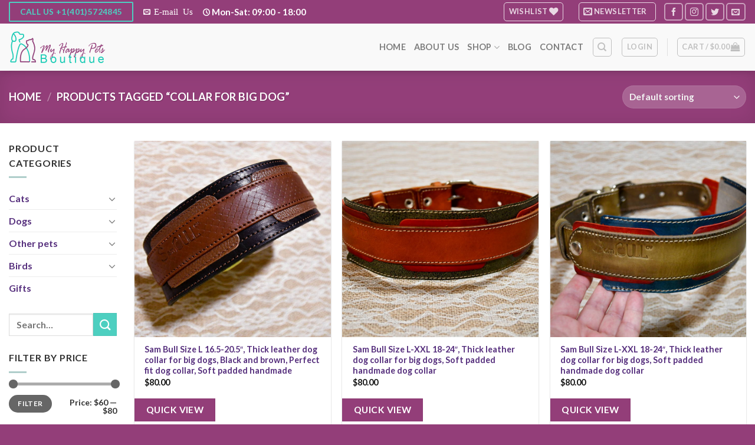

--- FILE ---
content_type: text/html; charset=utf-8
request_url: https://www.google.com/recaptcha/api2/anchor?ar=1&k=6Lf0t6YqAAAAAEdO9L277tmW0OzQtNlCp5l11CDl&co=aHR0cHM6Ly9teWhhcHB5cGV0c2JvdXRpcXVlLmNvbTo0NDM.&hl=en&v=PoyoqOPhxBO7pBk68S4YbpHZ&size=normal&anchor-ms=20000&execute-ms=30000&cb=7p8ldbrrqa5o
body_size: 49547
content:
<!DOCTYPE HTML><html dir="ltr" lang="en"><head><meta http-equiv="Content-Type" content="text/html; charset=UTF-8">
<meta http-equiv="X-UA-Compatible" content="IE=edge">
<title>reCAPTCHA</title>
<style type="text/css">
/* cyrillic-ext */
@font-face {
  font-family: 'Roboto';
  font-style: normal;
  font-weight: 400;
  font-stretch: 100%;
  src: url(//fonts.gstatic.com/s/roboto/v48/KFO7CnqEu92Fr1ME7kSn66aGLdTylUAMa3GUBHMdazTgWw.woff2) format('woff2');
  unicode-range: U+0460-052F, U+1C80-1C8A, U+20B4, U+2DE0-2DFF, U+A640-A69F, U+FE2E-FE2F;
}
/* cyrillic */
@font-face {
  font-family: 'Roboto';
  font-style: normal;
  font-weight: 400;
  font-stretch: 100%;
  src: url(//fonts.gstatic.com/s/roboto/v48/KFO7CnqEu92Fr1ME7kSn66aGLdTylUAMa3iUBHMdazTgWw.woff2) format('woff2');
  unicode-range: U+0301, U+0400-045F, U+0490-0491, U+04B0-04B1, U+2116;
}
/* greek-ext */
@font-face {
  font-family: 'Roboto';
  font-style: normal;
  font-weight: 400;
  font-stretch: 100%;
  src: url(//fonts.gstatic.com/s/roboto/v48/KFO7CnqEu92Fr1ME7kSn66aGLdTylUAMa3CUBHMdazTgWw.woff2) format('woff2');
  unicode-range: U+1F00-1FFF;
}
/* greek */
@font-face {
  font-family: 'Roboto';
  font-style: normal;
  font-weight: 400;
  font-stretch: 100%;
  src: url(//fonts.gstatic.com/s/roboto/v48/KFO7CnqEu92Fr1ME7kSn66aGLdTylUAMa3-UBHMdazTgWw.woff2) format('woff2');
  unicode-range: U+0370-0377, U+037A-037F, U+0384-038A, U+038C, U+038E-03A1, U+03A3-03FF;
}
/* math */
@font-face {
  font-family: 'Roboto';
  font-style: normal;
  font-weight: 400;
  font-stretch: 100%;
  src: url(//fonts.gstatic.com/s/roboto/v48/KFO7CnqEu92Fr1ME7kSn66aGLdTylUAMawCUBHMdazTgWw.woff2) format('woff2');
  unicode-range: U+0302-0303, U+0305, U+0307-0308, U+0310, U+0312, U+0315, U+031A, U+0326-0327, U+032C, U+032F-0330, U+0332-0333, U+0338, U+033A, U+0346, U+034D, U+0391-03A1, U+03A3-03A9, U+03B1-03C9, U+03D1, U+03D5-03D6, U+03F0-03F1, U+03F4-03F5, U+2016-2017, U+2034-2038, U+203C, U+2040, U+2043, U+2047, U+2050, U+2057, U+205F, U+2070-2071, U+2074-208E, U+2090-209C, U+20D0-20DC, U+20E1, U+20E5-20EF, U+2100-2112, U+2114-2115, U+2117-2121, U+2123-214F, U+2190, U+2192, U+2194-21AE, U+21B0-21E5, U+21F1-21F2, U+21F4-2211, U+2213-2214, U+2216-22FF, U+2308-230B, U+2310, U+2319, U+231C-2321, U+2336-237A, U+237C, U+2395, U+239B-23B7, U+23D0, U+23DC-23E1, U+2474-2475, U+25AF, U+25B3, U+25B7, U+25BD, U+25C1, U+25CA, U+25CC, U+25FB, U+266D-266F, U+27C0-27FF, U+2900-2AFF, U+2B0E-2B11, U+2B30-2B4C, U+2BFE, U+3030, U+FF5B, U+FF5D, U+1D400-1D7FF, U+1EE00-1EEFF;
}
/* symbols */
@font-face {
  font-family: 'Roboto';
  font-style: normal;
  font-weight: 400;
  font-stretch: 100%;
  src: url(//fonts.gstatic.com/s/roboto/v48/KFO7CnqEu92Fr1ME7kSn66aGLdTylUAMaxKUBHMdazTgWw.woff2) format('woff2');
  unicode-range: U+0001-000C, U+000E-001F, U+007F-009F, U+20DD-20E0, U+20E2-20E4, U+2150-218F, U+2190, U+2192, U+2194-2199, U+21AF, U+21E6-21F0, U+21F3, U+2218-2219, U+2299, U+22C4-22C6, U+2300-243F, U+2440-244A, U+2460-24FF, U+25A0-27BF, U+2800-28FF, U+2921-2922, U+2981, U+29BF, U+29EB, U+2B00-2BFF, U+4DC0-4DFF, U+FFF9-FFFB, U+10140-1018E, U+10190-1019C, U+101A0, U+101D0-101FD, U+102E0-102FB, U+10E60-10E7E, U+1D2C0-1D2D3, U+1D2E0-1D37F, U+1F000-1F0FF, U+1F100-1F1AD, U+1F1E6-1F1FF, U+1F30D-1F30F, U+1F315, U+1F31C, U+1F31E, U+1F320-1F32C, U+1F336, U+1F378, U+1F37D, U+1F382, U+1F393-1F39F, U+1F3A7-1F3A8, U+1F3AC-1F3AF, U+1F3C2, U+1F3C4-1F3C6, U+1F3CA-1F3CE, U+1F3D4-1F3E0, U+1F3ED, U+1F3F1-1F3F3, U+1F3F5-1F3F7, U+1F408, U+1F415, U+1F41F, U+1F426, U+1F43F, U+1F441-1F442, U+1F444, U+1F446-1F449, U+1F44C-1F44E, U+1F453, U+1F46A, U+1F47D, U+1F4A3, U+1F4B0, U+1F4B3, U+1F4B9, U+1F4BB, U+1F4BF, U+1F4C8-1F4CB, U+1F4D6, U+1F4DA, U+1F4DF, U+1F4E3-1F4E6, U+1F4EA-1F4ED, U+1F4F7, U+1F4F9-1F4FB, U+1F4FD-1F4FE, U+1F503, U+1F507-1F50B, U+1F50D, U+1F512-1F513, U+1F53E-1F54A, U+1F54F-1F5FA, U+1F610, U+1F650-1F67F, U+1F687, U+1F68D, U+1F691, U+1F694, U+1F698, U+1F6AD, U+1F6B2, U+1F6B9-1F6BA, U+1F6BC, U+1F6C6-1F6CF, U+1F6D3-1F6D7, U+1F6E0-1F6EA, U+1F6F0-1F6F3, U+1F6F7-1F6FC, U+1F700-1F7FF, U+1F800-1F80B, U+1F810-1F847, U+1F850-1F859, U+1F860-1F887, U+1F890-1F8AD, U+1F8B0-1F8BB, U+1F8C0-1F8C1, U+1F900-1F90B, U+1F93B, U+1F946, U+1F984, U+1F996, U+1F9E9, U+1FA00-1FA6F, U+1FA70-1FA7C, U+1FA80-1FA89, U+1FA8F-1FAC6, U+1FACE-1FADC, U+1FADF-1FAE9, U+1FAF0-1FAF8, U+1FB00-1FBFF;
}
/* vietnamese */
@font-face {
  font-family: 'Roboto';
  font-style: normal;
  font-weight: 400;
  font-stretch: 100%;
  src: url(//fonts.gstatic.com/s/roboto/v48/KFO7CnqEu92Fr1ME7kSn66aGLdTylUAMa3OUBHMdazTgWw.woff2) format('woff2');
  unicode-range: U+0102-0103, U+0110-0111, U+0128-0129, U+0168-0169, U+01A0-01A1, U+01AF-01B0, U+0300-0301, U+0303-0304, U+0308-0309, U+0323, U+0329, U+1EA0-1EF9, U+20AB;
}
/* latin-ext */
@font-face {
  font-family: 'Roboto';
  font-style: normal;
  font-weight: 400;
  font-stretch: 100%;
  src: url(//fonts.gstatic.com/s/roboto/v48/KFO7CnqEu92Fr1ME7kSn66aGLdTylUAMa3KUBHMdazTgWw.woff2) format('woff2');
  unicode-range: U+0100-02BA, U+02BD-02C5, U+02C7-02CC, U+02CE-02D7, U+02DD-02FF, U+0304, U+0308, U+0329, U+1D00-1DBF, U+1E00-1E9F, U+1EF2-1EFF, U+2020, U+20A0-20AB, U+20AD-20C0, U+2113, U+2C60-2C7F, U+A720-A7FF;
}
/* latin */
@font-face {
  font-family: 'Roboto';
  font-style: normal;
  font-weight: 400;
  font-stretch: 100%;
  src: url(//fonts.gstatic.com/s/roboto/v48/KFO7CnqEu92Fr1ME7kSn66aGLdTylUAMa3yUBHMdazQ.woff2) format('woff2');
  unicode-range: U+0000-00FF, U+0131, U+0152-0153, U+02BB-02BC, U+02C6, U+02DA, U+02DC, U+0304, U+0308, U+0329, U+2000-206F, U+20AC, U+2122, U+2191, U+2193, U+2212, U+2215, U+FEFF, U+FFFD;
}
/* cyrillic-ext */
@font-face {
  font-family: 'Roboto';
  font-style: normal;
  font-weight: 500;
  font-stretch: 100%;
  src: url(//fonts.gstatic.com/s/roboto/v48/KFO7CnqEu92Fr1ME7kSn66aGLdTylUAMa3GUBHMdazTgWw.woff2) format('woff2');
  unicode-range: U+0460-052F, U+1C80-1C8A, U+20B4, U+2DE0-2DFF, U+A640-A69F, U+FE2E-FE2F;
}
/* cyrillic */
@font-face {
  font-family: 'Roboto';
  font-style: normal;
  font-weight: 500;
  font-stretch: 100%;
  src: url(//fonts.gstatic.com/s/roboto/v48/KFO7CnqEu92Fr1ME7kSn66aGLdTylUAMa3iUBHMdazTgWw.woff2) format('woff2');
  unicode-range: U+0301, U+0400-045F, U+0490-0491, U+04B0-04B1, U+2116;
}
/* greek-ext */
@font-face {
  font-family: 'Roboto';
  font-style: normal;
  font-weight: 500;
  font-stretch: 100%;
  src: url(//fonts.gstatic.com/s/roboto/v48/KFO7CnqEu92Fr1ME7kSn66aGLdTylUAMa3CUBHMdazTgWw.woff2) format('woff2');
  unicode-range: U+1F00-1FFF;
}
/* greek */
@font-face {
  font-family: 'Roboto';
  font-style: normal;
  font-weight: 500;
  font-stretch: 100%;
  src: url(//fonts.gstatic.com/s/roboto/v48/KFO7CnqEu92Fr1ME7kSn66aGLdTylUAMa3-UBHMdazTgWw.woff2) format('woff2');
  unicode-range: U+0370-0377, U+037A-037F, U+0384-038A, U+038C, U+038E-03A1, U+03A3-03FF;
}
/* math */
@font-face {
  font-family: 'Roboto';
  font-style: normal;
  font-weight: 500;
  font-stretch: 100%;
  src: url(//fonts.gstatic.com/s/roboto/v48/KFO7CnqEu92Fr1ME7kSn66aGLdTylUAMawCUBHMdazTgWw.woff2) format('woff2');
  unicode-range: U+0302-0303, U+0305, U+0307-0308, U+0310, U+0312, U+0315, U+031A, U+0326-0327, U+032C, U+032F-0330, U+0332-0333, U+0338, U+033A, U+0346, U+034D, U+0391-03A1, U+03A3-03A9, U+03B1-03C9, U+03D1, U+03D5-03D6, U+03F0-03F1, U+03F4-03F5, U+2016-2017, U+2034-2038, U+203C, U+2040, U+2043, U+2047, U+2050, U+2057, U+205F, U+2070-2071, U+2074-208E, U+2090-209C, U+20D0-20DC, U+20E1, U+20E5-20EF, U+2100-2112, U+2114-2115, U+2117-2121, U+2123-214F, U+2190, U+2192, U+2194-21AE, U+21B0-21E5, U+21F1-21F2, U+21F4-2211, U+2213-2214, U+2216-22FF, U+2308-230B, U+2310, U+2319, U+231C-2321, U+2336-237A, U+237C, U+2395, U+239B-23B7, U+23D0, U+23DC-23E1, U+2474-2475, U+25AF, U+25B3, U+25B7, U+25BD, U+25C1, U+25CA, U+25CC, U+25FB, U+266D-266F, U+27C0-27FF, U+2900-2AFF, U+2B0E-2B11, U+2B30-2B4C, U+2BFE, U+3030, U+FF5B, U+FF5D, U+1D400-1D7FF, U+1EE00-1EEFF;
}
/* symbols */
@font-face {
  font-family: 'Roboto';
  font-style: normal;
  font-weight: 500;
  font-stretch: 100%;
  src: url(//fonts.gstatic.com/s/roboto/v48/KFO7CnqEu92Fr1ME7kSn66aGLdTylUAMaxKUBHMdazTgWw.woff2) format('woff2');
  unicode-range: U+0001-000C, U+000E-001F, U+007F-009F, U+20DD-20E0, U+20E2-20E4, U+2150-218F, U+2190, U+2192, U+2194-2199, U+21AF, U+21E6-21F0, U+21F3, U+2218-2219, U+2299, U+22C4-22C6, U+2300-243F, U+2440-244A, U+2460-24FF, U+25A0-27BF, U+2800-28FF, U+2921-2922, U+2981, U+29BF, U+29EB, U+2B00-2BFF, U+4DC0-4DFF, U+FFF9-FFFB, U+10140-1018E, U+10190-1019C, U+101A0, U+101D0-101FD, U+102E0-102FB, U+10E60-10E7E, U+1D2C0-1D2D3, U+1D2E0-1D37F, U+1F000-1F0FF, U+1F100-1F1AD, U+1F1E6-1F1FF, U+1F30D-1F30F, U+1F315, U+1F31C, U+1F31E, U+1F320-1F32C, U+1F336, U+1F378, U+1F37D, U+1F382, U+1F393-1F39F, U+1F3A7-1F3A8, U+1F3AC-1F3AF, U+1F3C2, U+1F3C4-1F3C6, U+1F3CA-1F3CE, U+1F3D4-1F3E0, U+1F3ED, U+1F3F1-1F3F3, U+1F3F5-1F3F7, U+1F408, U+1F415, U+1F41F, U+1F426, U+1F43F, U+1F441-1F442, U+1F444, U+1F446-1F449, U+1F44C-1F44E, U+1F453, U+1F46A, U+1F47D, U+1F4A3, U+1F4B0, U+1F4B3, U+1F4B9, U+1F4BB, U+1F4BF, U+1F4C8-1F4CB, U+1F4D6, U+1F4DA, U+1F4DF, U+1F4E3-1F4E6, U+1F4EA-1F4ED, U+1F4F7, U+1F4F9-1F4FB, U+1F4FD-1F4FE, U+1F503, U+1F507-1F50B, U+1F50D, U+1F512-1F513, U+1F53E-1F54A, U+1F54F-1F5FA, U+1F610, U+1F650-1F67F, U+1F687, U+1F68D, U+1F691, U+1F694, U+1F698, U+1F6AD, U+1F6B2, U+1F6B9-1F6BA, U+1F6BC, U+1F6C6-1F6CF, U+1F6D3-1F6D7, U+1F6E0-1F6EA, U+1F6F0-1F6F3, U+1F6F7-1F6FC, U+1F700-1F7FF, U+1F800-1F80B, U+1F810-1F847, U+1F850-1F859, U+1F860-1F887, U+1F890-1F8AD, U+1F8B0-1F8BB, U+1F8C0-1F8C1, U+1F900-1F90B, U+1F93B, U+1F946, U+1F984, U+1F996, U+1F9E9, U+1FA00-1FA6F, U+1FA70-1FA7C, U+1FA80-1FA89, U+1FA8F-1FAC6, U+1FACE-1FADC, U+1FADF-1FAE9, U+1FAF0-1FAF8, U+1FB00-1FBFF;
}
/* vietnamese */
@font-face {
  font-family: 'Roboto';
  font-style: normal;
  font-weight: 500;
  font-stretch: 100%;
  src: url(//fonts.gstatic.com/s/roboto/v48/KFO7CnqEu92Fr1ME7kSn66aGLdTylUAMa3OUBHMdazTgWw.woff2) format('woff2');
  unicode-range: U+0102-0103, U+0110-0111, U+0128-0129, U+0168-0169, U+01A0-01A1, U+01AF-01B0, U+0300-0301, U+0303-0304, U+0308-0309, U+0323, U+0329, U+1EA0-1EF9, U+20AB;
}
/* latin-ext */
@font-face {
  font-family: 'Roboto';
  font-style: normal;
  font-weight: 500;
  font-stretch: 100%;
  src: url(//fonts.gstatic.com/s/roboto/v48/KFO7CnqEu92Fr1ME7kSn66aGLdTylUAMa3KUBHMdazTgWw.woff2) format('woff2');
  unicode-range: U+0100-02BA, U+02BD-02C5, U+02C7-02CC, U+02CE-02D7, U+02DD-02FF, U+0304, U+0308, U+0329, U+1D00-1DBF, U+1E00-1E9F, U+1EF2-1EFF, U+2020, U+20A0-20AB, U+20AD-20C0, U+2113, U+2C60-2C7F, U+A720-A7FF;
}
/* latin */
@font-face {
  font-family: 'Roboto';
  font-style: normal;
  font-weight: 500;
  font-stretch: 100%;
  src: url(//fonts.gstatic.com/s/roboto/v48/KFO7CnqEu92Fr1ME7kSn66aGLdTylUAMa3yUBHMdazQ.woff2) format('woff2');
  unicode-range: U+0000-00FF, U+0131, U+0152-0153, U+02BB-02BC, U+02C6, U+02DA, U+02DC, U+0304, U+0308, U+0329, U+2000-206F, U+20AC, U+2122, U+2191, U+2193, U+2212, U+2215, U+FEFF, U+FFFD;
}
/* cyrillic-ext */
@font-face {
  font-family: 'Roboto';
  font-style: normal;
  font-weight: 900;
  font-stretch: 100%;
  src: url(//fonts.gstatic.com/s/roboto/v48/KFO7CnqEu92Fr1ME7kSn66aGLdTylUAMa3GUBHMdazTgWw.woff2) format('woff2');
  unicode-range: U+0460-052F, U+1C80-1C8A, U+20B4, U+2DE0-2DFF, U+A640-A69F, U+FE2E-FE2F;
}
/* cyrillic */
@font-face {
  font-family: 'Roboto';
  font-style: normal;
  font-weight: 900;
  font-stretch: 100%;
  src: url(//fonts.gstatic.com/s/roboto/v48/KFO7CnqEu92Fr1ME7kSn66aGLdTylUAMa3iUBHMdazTgWw.woff2) format('woff2');
  unicode-range: U+0301, U+0400-045F, U+0490-0491, U+04B0-04B1, U+2116;
}
/* greek-ext */
@font-face {
  font-family: 'Roboto';
  font-style: normal;
  font-weight: 900;
  font-stretch: 100%;
  src: url(//fonts.gstatic.com/s/roboto/v48/KFO7CnqEu92Fr1ME7kSn66aGLdTylUAMa3CUBHMdazTgWw.woff2) format('woff2');
  unicode-range: U+1F00-1FFF;
}
/* greek */
@font-face {
  font-family: 'Roboto';
  font-style: normal;
  font-weight: 900;
  font-stretch: 100%;
  src: url(//fonts.gstatic.com/s/roboto/v48/KFO7CnqEu92Fr1ME7kSn66aGLdTylUAMa3-UBHMdazTgWw.woff2) format('woff2');
  unicode-range: U+0370-0377, U+037A-037F, U+0384-038A, U+038C, U+038E-03A1, U+03A3-03FF;
}
/* math */
@font-face {
  font-family: 'Roboto';
  font-style: normal;
  font-weight: 900;
  font-stretch: 100%;
  src: url(//fonts.gstatic.com/s/roboto/v48/KFO7CnqEu92Fr1ME7kSn66aGLdTylUAMawCUBHMdazTgWw.woff2) format('woff2');
  unicode-range: U+0302-0303, U+0305, U+0307-0308, U+0310, U+0312, U+0315, U+031A, U+0326-0327, U+032C, U+032F-0330, U+0332-0333, U+0338, U+033A, U+0346, U+034D, U+0391-03A1, U+03A3-03A9, U+03B1-03C9, U+03D1, U+03D5-03D6, U+03F0-03F1, U+03F4-03F5, U+2016-2017, U+2034-2038, U+203C, U+2040, U+2043, U+2047, U+2050, U+2057, U+205F, U+2070-2071, U+2074-208E, U+2090-209C, U+20D0-20DC, U+20E1, U+20E5-20EF, U+2100-2112, U+2114-2115, U+2117-2121, U+2123-214F, U+2190, U+2192, U+2194-21AE, U+21B0-21E5, U+21F1-21F2, U+21F4-2211, U+2213-2214, U+2216-22FF, U+2308-230B, U+2310, U+2319, U+231C-2321, U+2336-237A, U+237C, U+2395, U+239B-23B7, U+23D0, U+23DC-23E1, U+2474-2475, U+25AF, U+25B3, U+25B7, U+25BD, U+25C1, U+25CA, U+25CC, U+25FB, U+266D-266F, U+27C0-27FF, U+2900-2AFF, U+2B0E-2B11, U+2B30-2B4C, U+2BFE, U+3030, U+FF5B, U+FF5D, U+1D400-1D7FF, U+1EE00-1EEFF;
}
/* symbols */
@font-face {
  font-family: 'Roboto';
  font-style: normal;
  font-weight: 900;
  font-stretch: 100%;
  src: url(//fonts.gstatic.com/s/roboto/v48/KFO7CnqEu92Fr1ME7kSn66aGLdTylUAMaxKUBHMdazTgWw.woff2) format('woff2');
  unicode-range: U+0001-000C, U+000E-001F, U+007F-009F, U+20DD-20E0, U+20E2-20E4, U+2150-218F, U+2190, U+2192, U+2194-2199, U+21AF, U+21E6-21F0, U+21F3, U+2218-2219, U+2299, U+22C4-22C6, U+2300-243F, U+2440-244A, U+2460-24FF, U+25A0-27BF, U+2800-28FF, U+2921-2922, U+2981, U+29BF, U+29EB, U+2B00-2BFF, U+4DC0-4DFF, U+FFF9-FFFB, U+10140-1018E, U+10190-1019C, U+101A0, U+101D0-101FD, U+102E0-102FB, U+10E60-10E7E, U+1D2C0-1D2D3, U+1D2E0-1D37F, U+1F000-1F0FF, U+1F100-1F1AD, U+1F1E6-1F1FF, U+1F30D-1F30F, U+1F315, U+1F31C, U+1F31E, U+1F320-1F32C, U+1F336, U+1F378, U+1F37D, U+1F382, U+1F393-1F39F, U+1F3A7-1F3A8, U+1F3AC-1F3AF, U+1F3C2, U+1F3C4-1F3C6, U+1F3CA-1F3CE, U+1F3D4-1F3E0, U+1F3ED, U+1F3F1-1F3F3, U+1F3F5-1F3F7, U+1F408, U+1F415, U+1F41F, U+1F426, U+1F43F, U+1F441-1F442, U+1F444, U+1F446-1F449, U+1F44C-1F44E, U+1F453, U+1F46A, U+1F47D, U+1F4A3, U+1F4B0, U+1F4B3, U+1F4B9, U+1F4BB, U+1F4BF, U+1F4C8-1F4CB, U+1F4D6, U+1F4DA, U+1F4DF, U+1F4E3-1F4E6, U+1F4EA-1F4ED, U+1F4F7, U+1F4F9-1F4FB, U+1F4FD-1F4FE, U+1F503, U+1F507-1F50B, U+1F50D, U+1F512-1F513, U+1F53E-1F54A, U+1F54F-1F5FA, U+1F610, U+1F650-1F67F, U+1F687, U+1F68D, U+1F691, U+1F694, U+1F698, U+1F6AD, U+1F6B2, U+1F6B9-1F6BA, U+1F6BC, U+1F6C6-1F6CF, U+1F6D3-1F6D7, U+1F6E0-1F6EA, U+1F6F0-1F6F3, U+1F6F7-1F6FC, U+1F700-1F7FF, U+1F800-1F80B, U+1F810-1F847, U+1F850-1F859, U+1F860-1F887, U+1F890-1F8AD, U+1F8B0-1F8BB, U+1F8C0-1F8C1, U+1F900-1F90B, U+1F93B, U+1F946, U+1F984, U+1F996, U+1F9E9, U+1FA00-1FA6F, U+1FA70-1FA7C, U+1FA80-1FA89, U+1FA8F-1FAC6, U+1FACE-1FADC, U+1FADF-1FAE9, U+1FAF0-1FAF8, U+1FB00-1FBFF;
}
/* vietnamese */
@font-face {
  font-family: 'Roboto';
  font-style: normal;
  font-weight: 900;
  font-stretch: 100%;
  src: url(//fonts.gstatic.com/s/roboto/v48/KFO7CnqEu92Fr1ME7kSn66aGLdTylUAMa3OUBHMdazTgWw.woff2) format('woff2');
  unicode-range: U+0102-0103, U+0110-0111, U+0128-0129, U+0168-0169, U+01A0-01A1, U+01AF-01B0, U+0300-0301, U+0303-0304, U+0308-0309, U+0323, U+0329, U+1EA0-1EF9, U+20AB;
}
/* latin-ext */
@font-face {
  font-family: 'Roboto';
  font-style: normal;
  font-weight: 900;
  font-stretch: 100%;
  src: url(//fonts.gstatic.com/s/roboto/v48/KFO7CnqEu92Fr1ME7kSn66aGLdTylUAMa3KUBHMdazTgWw.woff2) format('woff2');
  unicode-range: U+0100-02BA, U+02BD-02C5, U+02C7-02CC, U+02CE-02D7, U+02DD-02FF, U+0304, U+0308, U+0329, U+1D00-1DBF, U+1E00-1E9F, U+1EF2-1EFF, U+2020, U+20A0-20AB, U+20AD-20C0, U+2113, U+2C60-2C7F, U+A720-A7FF;
}
/* latin */
@font-face {
  font-family: 'Roboto';
  font-style: normal;
  font-weight: 900;
  font-stretch: 100%;
  src: url(//fonts.gstatic.com/s/roboto/v48/KFO7CnqEu92Fr1ME7kSn66aGLdTylUAMa3yUBHMdazQ.woff2) format('woff2');
  unicode-range: U+0000-00FF, U+0131, U+0152-0153, U+02BB-02BC, U+02C6, U+02DA, U+02DC, U+0304, U+0308, U+0329, U+2000-206F, U+20AC, U+2122, U+2191, U+2193, U+2212, U+2215, U+FEFF, U+FFFD;
}

</style>
<link rel="stylesheet" type="text/css" href="https://www.gstatic.com/recaptcha/releases/PoyoqOPhxBO7pBk68S4YbpHZ/styles__ltr.css">
<script nonce="f3cPr2ha5cndNllvF7aglg" type="text/javascript">window['__recaptcha_api'] = 'https://www.google.com/recaptcha/api2/';</script>
<script type="text/javascript" src="https://www.gstatic.com/recaptcha/releases/PoyoqOPhxBO7pBk68S4YbpHZ/recaptcha__en.js" nonce="f3cPr2ha5cndNllvF7aglg">
      
    </script></head>
<body><div id="rc-anchor-alert" class="rc-anchor-alert"></div>
<input type="hidden" id="recaptcha-token" value="[base64]">
<script type="text/javascript" nonce="f3cPr2ha5cndNllvF7aglg">
      recaptcha.anchor.Main.init("[\x22ainput\x22,[\x22bgdata\x22,\x22\x22,\[base64]/[base64]/[base64]/ZyhXLGgpOnEoW04sMjEsbF0sVywwKSxoKSxmYWxzZSxmYWxzZSl9Y2F0Y2goayl7RygzNTgsVyk/[base64]/[base64]/[base64]/[base64]/[base64]/[base64]/[base64]/bmV3IEJbT10oRFswXSk6dz09Mj9uZXcgQltPXShEWzBdLERbMV0pOnc9PTM/bmV3IEJbT10oRFswXSxEWzFdLERbMl0pOnc9PTQ/[base64]/[base64]/[base64]/[base64]/[base64]\\u003d\x22,\[base64]\x22,\x22wrB8fsOVU8K0YAzDtzQpw7ZCw57DnMK1AsOQSRctw6fCsGlWw5XDuMO0wqLCmnklWh3CkMKgw6pKEHhtL8KRGjtHw5h/wqUdQ13DmcOtHcO3woJzw7VUwpo7w4lEwqopw7fCs3HCgnsuE8OeGxcGZ8OSJcOYNRHCgTsPMGNhERo7OMKawo1kw7c+woHDksObC8K7KMOLw4TCmcOJV3DDkMKPw6/Dmh4qwqR4w7/Cu8KECMKwAMOrCxZqwoluS8OpI2EHwrzDjSbDqlZDwrR+PAfDhMKHNU5hHBPDpcOYwocrPsKiw4/[base64]/D8KHNnXDosOUesOZTMK2dVvDojXCr8OHeVsNWsOOY8K4wo3Dr2/Dg0EDwrrDqcOZY8Oxw6DCkUfDmcO8w4/DsMKQKsOKwrXDsRFhw7RiE8Ktw5fDiV58fX3Dvz9Tw7/Cv8KcYsOlw7TDt8KOGMKdw5BvXMOLbsKkMcK+FHIwwqpnwq9uwq94wofDllVMwqhBdkrCmlw1wpDDhMOEJxIBb0FnRzLDscO+wq3DsgF2w7cwKgRtEnNswq0tZlw2MXgxFF/[base64]/DgksvHDjDg8Owwp4tw6vCrsOJw7jDr2nCrBsCIFksOMOqwrp7RsORw4PChsKlXsK/HcKcwrw9wo/DsnLCtcKnVWUhCDLDssKzB8O8wq/[base64]/wrJPwq3CpMOlwpzCo3jDhcO+GsKdwr3Clxp6ExwXODHCpcKTw5Z1w4pSwoQ6MsKpMcKnwpvCoiDCrSokw55wE0fDicKEwptydU8tHcOawr0yUsOxdWR+w5ASwplPWjjDn8Orw5zCgcOjATRsw4jDucKowqrDjSfDvk7DhVLCkcODw5Rqw6Jmw7/[base64]/w6zCi8KFw6N8Ci7DpcKsEVx2dMKWwpzCn8O0w4zDusO6w5bDpsKAw6LDhkkySsOqwo41fHlXw5TDjxnDgMOkw63Du8K0QMKaw7/CqcOmwo7DjiJawr90asOrw7clw7FHw6bCr8O5NkrDkk/CtwwLwr8nKsKSw4jDjMKRIMK5w4/CrcODw7ZpNXbDq8Kgwr7Dq8OxJUPCu38ow5bCvSYIw6/DkGnCmVhCXkl+UMOjG1llBnrDo3jDrsO7wq3CicKEKk/[base64]/UMOywqo4KMOzBGLCrMK7UxXCkMONGGoIPcOHw7JCZCdCC0TCvcOBbGoMFRLCkWs2w7XClid+woXCvjbDpA1fw4PCocObdjfCiMOCUMKow5ZQdsOmwpRYw4ZtwozCrsOhwqYQZBTDoMOIImU7wqLClDFGEMOhNw/DrmEzRkzDksK+R3HCgcO6w60PwoTCscKEB8ODdg/Dj8OmGl5LP1MZV8OiLF0iw7ZGKcO9w5LCrAdDAWLClwfCiCkkfsKCwpx/TWEWaTLCq8K5w54BAsKUVcOCayJyw4B3wonCuTvDvcOHwpnDpMOEw7nDqzNCw6nCkUhpwqHDicOyH8KCw7LCs8OBdRfDnMOefsKJNcOew5p/EcKxcH7Cq8KuMxDDucO/wpfDoMOQFMKMw7bDiQPCkcO/UcO+woglGn7Dk8OOL8K+wrFzwpI6w7IRIsKlSFJ2wpMrw5oGEsKew4PDv3AiXsO/XiRlworDssOYwr8vw6M3w44YwpzDi8O4Y8OQHMOFwq5ewr3CkHLCtcOnPF5wQMO/[base64]/Cj8KvcC1BeybCtQfDjMOvJsKzQWTDpMK5BWkyDcO7XWPCgsKJHsOawrJBTyY7w5vDs8KJwpvDjwAUw4DDlcOIPcOkCsK5RR/CozBidi/CmGDDsAXDhTQpwr1sGcOvw6FCJ8OiRsKaL8OgwrJmDBPDn8OHw6wJIcKCwplewo7DoSZNw4jDsC9Bf35RXinCp8KCw4FwwozDg8OVwqJfw4TDq0Qrw5E/TMKjeMO7a8KBwpbCmcKHC0TCgEQZwr4IwqUMwoAow4ZBM8Okw5TCjCMjE8OsW1/DvcKUGWLDuVw4J0DDtnHDlEbDqcOCwpFiwrALEQnDtzMVwqTCg8KQw5drZsOofBDDumHDisO/w4ZBTsOkw4pLcMOjwobCvMKGw6PDn8KuwqkIwpcgZ8Opw44/wrXCo2VeMcOmwrPDiCRaw6rCosOxKBpnw6t5wr/[base64]/CjCFaHMOAbFrCtcO2HcKHecKIw7RMw5FNW8O+PsK4E8KXw4rDi8KhwpbCg8OqOhfCg8OmwoY8w6LDrU8ZwpVowrDDvlsBw47Cr2Bow5/DlsOXCVc/GMOwwrVoNXzCsE/DlMKqw6IfwrnCqQTDtcK3w6AafzokwoYZw4jCuMK5UMKEwrfDr8Kgw5sqw4DCjsO4wokWN8KPwpEnw6/CqS8nEl4Yw7/CllJ6w7PCkcKfI8ORwpxiBsONfsOOwqESwqDDnsOOwrfDhzzDgQHDiwTDgQrCvcOrRknDl8Oqw4VpXX3DrR3CoV7DoRnDjSsFwoXCpMKdIlsUwqUxw5vCi8Ovwq0hKcO8SMOaw7RHwp5oBsKxw6/Ci8ORw5VAfMKpQhTCoynDrMKZWlrCpAtcOcO5wqouw77CuMKBHz3Chj54IcK2d8OgLjg8w7kIQMOtOcOWa8OIwqU3woR+RMKHw4oCeVVkwpgoSMOxwpkVw6xPw4vDtk1CAcKXw58cw4NMw4TCqsOPw5HCusOoPMOERB8cwrBoa8OEworClSbCtsKNwrXCocKBLg/[base64]/DscO/SBXCnG7DlmcDIMOrwq7ChMO6w51Mw7oxw6lzXMOOX8KZS8KowowldMOZwroWNiDDn8K8N8OIwqfCvcOROsKtIz/Ds2hKw4FmUD/ChDU+KsKYw7/DgFLDkxdeKsOyRETCtyzCoMOGQMOSworCgX8FEMK0OMKKwoQkwp/DvHrDhSskw7HDncKmVMKhPsOIw416w6xhWMO9NQwOw59kDjPDoMKSw7FROcORw4HDggRsKMOxwq/DkMOhw73Din43esK8LcKOwossH09Iw5YjwrzCl8Kuwpg0CH/[base64]/CrHLCmcKUJsOVZcOJw6nCscOtc8K4wqPDgsOJwo9geFRUwoTCl8K3w6FBYcOcb8K6wpdDcsKEwr9Iw4HCosOuZ8Oww6fDrcKzP2HDrh3Dn8Ksw57CosKwSltjF8OzdsO+wrYIwqESL2MWJDorwrLCoxHClcO3ZxLDhV/[base64]/[base64]/Di8KYw4IecSXCs8Oxw7TDnsKCDMKUw6sYFGPDvFBBFh3CncOCH0PDjVnDljRRwrpxfw/Ct1F1w4XDuhZwwpPCncO8w7nDlBTDmcK8w7hMwp/CkMORw44/wohuwrrDgzLCicOlYhQ/ZcKiKiEjJsO/wpnCicO6w5PCgcKQw5rCj8K6UmHCpcO4worDuMOTBk4jwoRONgt+KMOBN8OiZsKswrB0w41rHU4Fw4DDhQ16wowsw4nCgRADwo3Ck8OowqfDuSd+bQReQi7CrcOgJyg6wrZcfcOHw5xHfMOFAcKCw6/DpgPCpcOIw4PCgQRzwprDiyzCvMKcbsKIw7XCix9nw6pvOsO+w5MOIRfCv0dpY8ORwpnDkMOcw4/CtCxLwqh5CxTDqUvCnnTDgMOkTi4fw5HDlMOywrHDjsK3wpXDnsOTICjCpsKrw73DmXYHwpXCrWbDncOGY8KCw7jCosKreC3DnxPCusKgKMKMwqTDokYnw6fCrMO7w6JxB8KaHE/CrcKhYURWw4PClRlmZsOJwpEHVsK6w6ROwrYXw40vwqMnbMKCw5zCgsKQw6jDn8KkLHPDvWfDlxLCnBRUwo3Cuig5V8KZw5hhQcKjEzoCCT9IKMKmwojDm8Kdw7HCtcKuZMOmG3odB8KIfCoiwpvDm8Ohw4DCkcO/w6ocw7BaCMOcwr3DiFvDi2YIwqJHw4RKw7jCmEQYBGtPwp9Xw4jClMKBOnJ6K8KlwpwiR14Gwo0iw4IKOQpkw5/CjwzDsHJBFMKTYzvClsOdEnp9FmHDk8OLwrnCvVQQXMOGw6vCsRl6EEjDgTLClyx6wrtxccKEw5PCjcOIHHo4wpHDsBjClkB8wo1wwoHCv0QtPRIMw63Dg8KwNsOeUSLCq0zCjcKDwozDlD11ScKONnTDhBzDqsOAw7k/[base64]/[base64]/woLCuCM2AMOrK8KPZgE4czzCrX4jw57DrMOcwpLChMKlw6zDlcOuwpQywrbDjiwpwrkqKEUUacK6wpbDvzLCgC7ClwNZw6bCt8OXKmbCriNmcnLCrU7Co1Y2woZ0w5jDjcKgw6vDiH7Dg8Krw5nCssOvw7lMbcO/AMKnEz11FF0FXsOkw6p+woRcwqENw6QRw6Bnw7UIw7jDrsOYRQ12wp0oSV7DvcOdO8Krw63CvMKGGcK4SCPChmLCisOhWF7DgsKlwrjCqsO0XMOcccO/AMKzZyHDnMKHYDozwoh5PcONw6oAw5jDsMK3bCViwqI/H8KrT8KVKhPDkUDDo8O2JcO2FMOfZcKaQFVCw6sOwqcLw6YfXsKXw7LCkWHDnsOKw5HCv8KXw7LCs8Kkw4/CrcK6w5PDgAlzenRQW8KMwrs4REbCixjDsAzDgcOCCcKIw5V/WMKVLMOeSsKAUDpwFcOoUVpuKELCvi7DuyQ1G8Ogw6jDk8OJw6sXMm3Dj0BmwpfDmhfDh1VdwrnChMKPEjTDoxPCrsO7dkzDunLCr8OBb8OfWcKew7bDoMOawrsnw6zDuMKIeXnCvD7Dh0/Cq2Ffw5fDoUhRbnE4BsOXb8K0w5vDvcKfF8OBwpIAKcO0wqXCgcKHw4jDn8Ohw4PCrT7CmjHCuFBCPVPDmz7CrADCu8OYLMKve0oAKm7DhsOJM3LDm8Odw77DisOICDwxwqDDgA3DrMK5wqpJw58oKsKBOMK2RMOvJDfDsGjCkMONOGxPw6p1wqVTw5/[base64]/w4vCvnzDsFvDsnfDsUkCw74tQMKyWnvDgiQQVUQVA8KowqbChQxFwp7Dp8ODw7jDlFkdFVU2wqbDgkjDn0cLBgYFbsKlwoI8WsOMw7zDvkEqa8OrwrnCgsO/ZcOzXMOmwppmRcOuRzALUcOgw5HDg8KWwrNDw7kfBVLCnyLDvcKsw5nDo8K7Ax1+WU4AERvDoU/DkSrDlgIHwqjCtkjDpRjCksKfwoAawqYgbHhhGMKNw7XDgSRTwr7CpnUdwoTDplRaw74Uw4dZw48swoTCqsO5DMOswr5aR1Q8w4XDhkzDvMOsSkocwoPDvhtkG8KrAg8GNixJPsO7wrTDgcKYXcKDw4bDoQ/DvV/CkAoTw4/DrRTDggPDl8Oxf14+wqDDph/CiC3CtsKwVwM3dsKtw5NWLDXDt8KXw5fDgcK+b8OuwoIaaAYibw7CuSzCsMOPPcKxQUnCnGx/csKmwo5Lw4t+wrjCnMOvwozDhMK6D8OYJDnDs8OGwrHCi1ZgwpMQb8Krw6RzVMO+LXLCpUnCoA4NFcO/XWLDu8K+wpjCihnDn33CjsKBRW1HwrfDmgTCqFvCphBtNcOOaMKqPkzDm8KmwqnDgsKKWA3CuU04HcOtP8OFwoRgw5jCjMOSdsKfw7DClgvCnl/ClXMtX8K7EQc1w5DChyRETcOmwpTCoFDDkBo9woN1woM9JWnCinLDoFLCpAnCiEXDgxHDt8O2woQLwrJ9w6XCjWJMwp9ywpPCj1XCmsK1w6vDgcKyQMO1wqhTEDlSwrXCjMOCw5cKwo/CqsKzGXfDuR7DnVjCgMO4aMOfwpdow7Vcwpx8w4MCwpsww4jDucKwXcKmwo/DjsKcecK3bcK1DMOFEMO1w7DDlGk6w79rw4Ejwo/[base64]/Dp8OkXzbDm8OETcKwRMK/wrdVwrhDw7bDp8Kmw6l/[base64]/DtcOGw448cHLDgsO8fRbDnWouwpLCuCXCkRfDrDo2woDDhkjDuRNbU1Viw4XDjwPCtsKWKihkVMKWM0TCmcK8w7LDlhrDnsKgUXd5w5RkwqFNe3HCrDzDjcOrw642w4DCrx/DgltAwr3DnjR6FGgNwo8uwpLDi8OOw6ovw4B7YcOPK3gWOzx/aHLCl8Kww7sNwqllw7fDm8OLNcKAcMKLC2bCq1zDt8OVfSUZG2FMw5BSAyTDtsOQU8K9wo/[base64]/DosO3w5vDiMKtAjjCr8KlDTjDpFoaWcOCwo/Cp8KXwoUGJhRMZlDCu8Odw5A7WcOfHlLDqcKtbULCqcKqw4lnUMKeOMKiYcKYBcKQwqlhwrfCuhoNwqZxw6/DkhZ7w7/Cq2gtw7nDpD1+VcOZwq5EwqLDoGjCmRwawoTCj8K8w6vCm8KDwqd/PWIlb0fDt0tnW8K6PmfDqMKbPHRyW8KewoI6AT0bKcOxw4TDkxvDvMO3UMOsdsOEHMKBw5x0RSg0TD1vdQA1wp7DrV8mLRxWw4RIw7sAwoTDtzlYUhR/MUPCt8KFw4dEfSsFPsOqwp3DvTDDlcKuD3DDizFeDxMBwqDCujQdw5YiOHXDu8O/w4bCqU3Coi3DhnVcw43DlsKAw7g8w7BjRhTCmsK+wrfDv8KjQMOgIsO8wplDw7ASaEDDqsKnwpDClAwvelDClsOLS8KLw4dVwrvCr39GFsOcM8K3fm7Cn24eDkvDvEjDv8ORwrAxSMOudcKNw4FYGcKiZcOBw5vCr1/CrcORw683SMOqSXMeOcOsw7vCm8Oyw43DjFVTwrluwqnChjtdbRwiw4/Dhz3ChWIpLmc0Fikgw5rDvR1VNyBsbMKew4oqw43Ci8O0f8K9wppKIcOuNcKsawQtw4nDpFDDv8O6w4PDmCrDmVDDthMWZzFzTSUabMKawqlDwqpeIhgOwqDCoDoew7zCvntlwqg+OETCpRESwp3CjsKlw61ELHjClHzDosKDFsO2wqHDg3wPB8KIwqfDoMKBK2wdwr/ChcO8aMOrwq/DuSXDolMXEsKMw6XDjcKrWMKzwpERw7krFGnCisKaIgBECQfCtXbDu8Klw7HCu8OIw4rCvcOwasKxwrfDmhvDmxLDq00BwrfDp8KiU8OlEcK7NXgpw6cawpEiRx/DgyZ1w4HCqAjCmFxvwovDjQfDh3lbw7jDpHgBw60zwqrDohTCkDUyw5nCk3pGOEtZInfDszklNMOkf1jCqcO4QsOcwoFcScKRwo/CqcOGw63Dhx7CnHN5OhYsdisbw6zCvD17bB3Co0BhwrPCjsOSw69yV8OHwqjDtlgDK8KeOzHCvVXCmmQzwrXCl8K4NEl3w5fDpG7CuMKIAMOMw5ILwoNAw6YpbcKiFcKAw4fDmsKqOBZow67Cm8KBw5g4VcOowrjCogvCqsKFwrgew4vCu8KJw6nCmsO/wpDDuMKkwpRPw5rCrsK8M1g7EsKgwrnDt8KxwoopMmY4wp8jH3DDuwLDjMOuw7rClcKyS8KJRCDDoFUIw4l4w5Bzw5jChRzDrsKieTDDmlLCvsKOwprDjCPDoW3CgsONwqd3Fg/Cu2wxw6tHw7Fiw7lzK8OIPD5aw7nDn8Kvw6LCtSTCrQbCsH/ClFDCohZRW8ONK3VnC8KmwoTDpAM6w4nCpCTDp8KnNMK4NVPDqMOrwr/[base64]/[base64]/CtMKaw545wpDDhznDlRBJw6NZTsKGw4vCiXLDssKlwo3Dt8OCw60lCsOawpEOFMK6WMKYSMKVwobDviRiw4l8d0J7CVkRdx/DpcOjByrDpMOTZMOJwqXDnBrDiMK5LRkjGMO4H2UZVcONMRXDiR0pFcKiw5/Cl8KkNnDDjGrDucOVwqrDncKoWcKKw4XCu0XCnsKkw756wrEFCgLDrjAawqFZwpRZZG5+wrjDlcKBBMOeWHrDmlIxwqvDksOFw4LDjmhqw4/ChsKocsKRXhRwLjvDuHgQRcKfwrrCu2w9LmBUQhvCmWTDlAMBwoY3HWLClBPDi21ROsONw7PCsXzDm8OdWXNTw4A5fWZcw6HDlcOiw7sowpwYw54fwp7DvVExcl7CkmcKQ8KqKcKWwpHDoAHCnRTDvjshVcKwwpV2EWDCrcOZwp/CpR7Cl8OVw4HDkEtsHATCgBnDusKHw6Fyw4PCiX5owr7Dhhsiw5rDp2A2P8K4QMKgOsOcwoJ9w4/DksOpYmbDpR/DvDDCsX7CrlnDuFzDphLCvsKVQ8K8BsKcQ8OdZF/ChVxqwrDCnEkVOUNDfynDpVjChUHCgsKqTHhMwrQswrpCw7rDk8O7YwU0w5jCucKkwp7DscKQwpXDvcO1ZXbCsRQ8McKJwrLDgklWwrByTUHDtyMvw5rCl8KTITnClMK5e8OwwoTDrz86GMOqwobDvh1qNcOWw4o/wo5ow43DgRbDhwssNcO9wr8/w7IWwrUrbMODazDDvsKXw6UQZsKJdcKQbWfDusKDIz08w70jw7fCqcKVVAbDicOMZcONasK+b8OdCMKgKsOvwozCkE9/wrFlZcOUDcK6w4d1w5ZKLcODXcO9WcOfK8Odw4MjKTbDqh/DkcK+wqHDssKvPsK8w53CsMOQw5xXLMKTFMONw5UWwrRNw4R5woJewoXCscKrw6XDmRh6A8KaeMKpwpx0w5HCoMOlw5dGUnxzwrrDhhhzHlrDnGQETMKNw6slwpnCqz9dwprDj2/DusOpwpLDncOpw5LCm8K7woxvdMKkJwTCicONB8KHQsKCwr0kw7fDkG8Cwp7Djmkvw73DoVtHUzjDvnLCq8KOwoLDqsODw5pCMCBRw7XDv8K+ZMKTw7hHwrjCtsOPw4/Ds8K2asOnw6/[base64]/S2bDv3HDtWBtFG3DiCDCssK6wojDhsKhw7IEWMOIcsONw6zDowjCv1TCuBPDrF3DikfCrcO/w59JwoI9w7IrPTzCssOZw4DDo8Kow5vDo3TCnMK7w6oSNQMcwqMNw6s3SAXCgMO4w7Y5w6h+bi/Dm8K8bcKTZkUrwoRPKlHCsMKDwoPDhsOjfm/DmyXCqcOod8KhfsOyw4TDn8OIXnITwoLCjsKtIsKlHB3DgXLCkcORw4I/eDDChCbDscOXwoLDmRJ+acOMw4IJw5oqwp0veypILjYWw5jCsDc0FcKBw6pcwq1ewprCgMKEw6/CinsfwpIrwqpgMxdmw7pFw4EDw7/CtR8vwqbDtsK/w6IjbsOlWcKxwpVLwpHDkRrDoMKNwqHCucK/[base64]/ChUFpVx9ewq8Qw6jDjcOqwrUtWsKRC0h6NsOTF8KoX8KdwqJlwrF5GcOFJmFnwoLCscOhwpHDpXJ6ZHvDkT5VJsOXcDLDjEDCrEjDvsOuaMOGw5TDnMKPY8OvMWbCk8OIwqZVw4gMasOZwq/[base64]/w53Dn2PCpScJM8OdNWfDj8KZeX3DqsKUasKyw4VZX3HCog8vbSDDvzdywq5xwoDCvkkNw4g4K8KwU0kLEcOWwpUMwrJQZCdNBMKuw7A0WcK7c8KqeMOqSHnCpcO/w4F2w7zClMO5w57DsMKaZATDncOzBsOWK8KmJX/ChyjCrcOkwoDCg8OTw54/wpDDpsKZwrrCmcOfByVYC8KIw5x6w7XCkCF8ZErCrlYVV8K9w43DqsOHwo8HfMKfZcKAfsK4wrvChVlGcsKBw5vDjwTDv8OjRXtzwrvDr0lyO8OzIVjCqcK1wphnwohAw4bCmh9mwrPDpMODw7DCoTRWwr3ClcO8N2dHwo/CocKwT8KGwqRTfkJbw7oqwrLDv28dw43CohJdPhbCrTTDgw/DkMKQGsOQwrMwewzCvQXDlC/CrgfCo3FlwrdXwopLw4TCgg7DjyDDs8OYXnXCqlfDl8KzB8KsYxxyP27DnXsSw5rCo8Kmw47Cg8O5wrbDgWjCm2HDsk7DnjHDi8KOQ8KXw4omwrZvQWBwwqbCqWBPw4YaBEVCw59uBsOVAQrCpUhzwqMkRMKCJ8KwwppBw6/DuMKqc8O1LsOWMnguw5HDi8KNQQddXsKZwrc1wpXDuCLDjUTDvsK6wqRMfwUjVHArwqpQw5g4w4Riw5BxMU8iPlrChyobwqY/wpFxw5TClMOCwq7DnTLCv8O6ODvDgDrDucKAwpl6wqcsXRjCvMKwMjpXd0VICjbDqHpKw4zDnMO6AMOaS8KicCYuw54uwo7DocOiwodzOMO0wr5WU8OCw5clw6kPGRU/wpTCrMOIwrTCnMKGcMO/[base64]/[base64]/CiHsxbcOqw6PCtQ5NKTXCl8OYeG0KYCXDpmF2wol4w5xwUgVdwqQNMsOaecOlP3csMEoIw4TDnsOwFDXCohgVQS3Co2JpSsKhDcK7w4FkR3l3w40Nw4rCmDzCqcKbw79RRlzDqMKEenHChQ8Gw5plEj1gOShawrLDp8OKw7zCiMK6w4DDhx/CvFJTX8OYwrBzR8K/[base64]/CqcOIdx86wpVqwpV0w5/[base64]/DrcOuw6jDtMK6w6opPcKhVsOHwq9zwoDDmGbChsKcw5zCpVXDrVRhMC3DsMOWw7Yzw4jDpWTDiMOSX8KnFsKnw7rDgcK8w4FlwrDClxjCk8K3w5TCoG/Cp8OmBMO+NMOpaDDCjMK4b8KUEm5TwrFmw4jDgk/DscO6w7FSwp4rQn1Yw4rDiMOTw6PDvsOZwp7DvMKFw4F/wqB0OsKCaMOFw6rDtsKbw7DDl8KWwqcxw6HDnwsPfHEHdcOEw5xuw6TCnHHDkATDgMOAwr7CtQvCgsOpwp5Xw6LDvE/Drxs7w7BKEsKPa8KBL1HDnMO9w6UsOsOWYkgdMcKDwoRQwojCjHDDtMK5w5EnKlN9w4w7TmR5w6JPZcKiI3TCnMKUaHDCvcKaPsKZBTbCkirCqsO9w4TCrcKVKCFvw4ZYwpRpfVBSJMOiIcKLwqzDhcOxMGjDosOGwrEHw50Hw6NzwqbCmsKrSMOXw4LDo0/Dj2rClMK0BsKjMjAZw4jDhcK9wqDCpz5Iw4PCgsKZw4Q3H8OvOMO5DMOeX0tYf8OAw6PCqV8kbMOnam84cB/ClU7Dn8KyGCR1w5/Cv3I+w7g7MxfDun9iwpvDolvDrlU/[base64]/Ck2RAUjPChcKeKcKew4XClcKhwqdqw5vCqMKyblXDncKjJj/CmMKRViDCrh/Co8ODfzHCkjrDrsKLw59dAcOrXMKhEsKtHzDDusOQDcOCHMOzb8KVwpjDp8KHaDNfw4TDgMOEKETCisOXHsKpDcKuw6s5wqdrLMKUwonDoMO/eMO2ESjCgmXCvsO0wrkqwqddw4pbwprDqwLDrWjDniHClg7DqsOrecOvwrbCtMOuwqvDsMOfw5DDs188MMOmflLDuwAtw4PCrEh/w4BPHXzCuBPCo1TCpsO6XcOaB8Oqf8Ondzh5AVUXwoplNMOZw6DDuWc+wo5fw5XCgcK/TMKjw7Rvw6HDtTPCkBE3KSLCkmnCgSpiw7FswrMOUkTCisO5w77CosK/w6Urw7DDlcO+w6Fcwrc8QMKlH8KhH8K/XMKtw6XCvsKWwojDgcKLLx0ldQ0jwrTDsMOxVmfDj1c4K8K+YMKkw7TCh8KLQcOOfMOsw5XDt8O6wr/CjMO7KX8Mw5V2wq1AacO8LsK/UcOQwoIeLMKsAE7CqQ3DkMK+wpInXUHChg/Dq8KZP8OHVsO5TMOtw6VTIMOzbjdkcyjDsHzDqsKzw7ByMkXDmnxPdSF4fUgRN8OOwonCt8OqesO0Fnk/LG/Ck8OBU8OhHMKiwrEpY8OSwphwA8Knwps2KA4PM0UXdWYYEsOxK3XCkE/CtVQhw6FdwrzCt8OwFXwLw7FsXsKcwoDCpcKZw67Cj8O3w43DtsO7KMO/[base64]/DhEfCoBFdGVkbKsOiXMKwSVbDk8ObGksteRnDsHnDjMO/w4o7wonDn8KZwr0Aw5w7w73DjBnDisKEEHjCrmDDqWEUw43Ck8KFw6F6BsKBw4bDnAIZwqbCv8OVw4IRwoHDt1VVFsKQdAjDh8OUZcOWw787w6cCH2HDgsKXIyXCjXpJwrFscMOowrjDpCjCg8Kywrltw7zDtzgCwp8iw6nDiBLDhW/DlsKsw6TCrxDDq8KzwpzCjsOpwoMHw43DlwhTf3xSwoFmRsK8bsKbOsOIwqRZV3LCvWXDniXDi8KnEhjDpcKawq7ChCM4w4fDrMOIFG/DhyR2XMOTfifDhxUPWWlxE8ONGRwnQkPDqVnDi0jCosOQw5vDiMKlbsOibCjDp8KpdRVNHMKSwotxIh3CqnFgE8Ohw6HCiMOnOMOQwqrClCHDmMOMw7VPwo/CvBXCkMO/wo58wp03wq3DvcOrNcOTw4JRwoPDsnbDvUBXw4rDmSHCtSrDp8O6FcO1d8KvDWFkw75Cwq8Awq/DnzFpag4nwpZrB8KQJmwuwrnCoCQsGDHDosOiZ8Okwp1Gw7fCicOyfsOew43Dg8KfYxfCh8KHYMOpw7HDs3FCw40Vw6vDs8KvSGsNwpvDjxAiw7zDjWDCrWM9SFjCrMKuw6jCtxBTw4nDiMKnOURFw7TDiiwsw63CjlUcw7TCuMKNZcOCw4VNw5d1VMO0Px/DjsKJacOJSR/[base64]/Dh1N/LcKFPQfDngjDi8KQcsKFKQ7CnsORTcKuYsKvw7DDtn0uHzvCrj83wq8iwqLDocKUaMKFO8Kra8OOwq/[base64]/BsOUbFxkwpjDl2zCrcKAwrPDnsKDb8Orwq3DiWdiNcOCw5zCvsKjQsOPw5zCi8O5EcKSwpVdw6ZlSjocUcO/LsK0wr1XwpAjwpJCcGxpBHLDhQTCv8K0w5cCwrYGw53DhFFZf33Cl1tyD8OuOgRxRsKFZsOWwrvCpcK2w4vDi1I5UcOAwoDDsMO1aDTCuzUuwr7CosO1IMKII30Ew5/DuDonWykfw4cuwp0lEcObCsKcGzvDi8KbSH7DicOOLX7DgMOvHydbRgoCZsOTwqwMDVRvwoRnDB/CiFE3HSdAWHQRYjDDkMOowr3CiMOJTsO5CEfCpD7DsMKHWcKmw73DiBsuCBQNw63DhMOuVEbCmcKbwpZJFcOiw7cGw4zCg1TCj8OERjxVcQYhRsKZblEgw7XCiwnDhnbCvmjCisO2w6vCmG9aeQoawrzDrkJuwqN3w5pTRcOoWlvDoMK9f8KZwoZYacKiw7/[base64]/w7NywpXCksKeH28Wd8KdMV3DjW7DvsOWaVBfS2XCkcKleEB1c2YEw59NwqTDpz/DksOwPsOSXhrDv8KaPQ3DocKmHUcowozCgAHDhcOPw7bCn8Oww4gYwqnDkcO/SFzDhHDDoTsIwo41wpzCvCxPw47CnA/ClAQbw7XDlyZEKsOTw5PCiX7DpScGwpo4w5TCqMK6woNCNVctJcOzIMKAKsOMwpFzw4/CqcKJw7U0CwsdHMKdIgcJHlRqwoPDiRjCvyEPTxg6wojCowtBw5vCt0pOwqDDuALDs8KRD8KmBHY7w7vCkcKhwpzDpsOkw77DjsOdwoLDuMKnwqbDkETDqnUTw5JGwpLDiEvDhMK5BksLcRc3w5goOXpNwpYuPMOFE2BKeyLCgcObw4rDr8KrwrlGwrdkwo5VLl/Dl1rCmsKBXh45woF1ccOJcMKewoIhbsKDwqQ1w4xgL28qwqsFw6snZMO+DGDClRXCgTtJw4TDpsKCwoHCrMKYw4nDniXDsWHDv8KhbMKXw5nCtsKTAsKyw4bClhJ3woFGNMK3w70lwp1UwrLChMKTMcKswrxEwrInVynCqsOZwqvDjQAmwp7DhsO/NsOywpAbwqXDvWvDv8KMw7nCpcK9AUPDiwDDuMORw7g0woTDl8KNwpl+w70YDEfDpmfCiEHChMKLCcO0w4F0FijCs8KawoFLOQTDrMKVw6vDhTzCgsOCw5vDoMOedmBXDMKUFizCuMOFw6c/[base64]/wr7DlFZWwoF+QcOdw4DDpsKRJcKTw53DtsKpwqhFw5VnY8KzwrnDssKCQlphW8OfM8O2H8OywpBOd09ewokYw58ZcAY+bHfDkng6FMKVMSw0dVB8w5hZNMOKwpzDgMOQOwE4w5BLe8KPMcO2wooJTnfCj20MX8K7TDLDs8OhM8ONwpF+LsKqw5/DpiMfw6wlw51ja8K9DSXCrMO/M8KawpfDosOIwrcaR1fCnkrDlTYlwoVRw7fCisK6bUDDvMO0N3rDpcOEWMKESSHCjC1lw5Ftwp7CiT8IOcOqLwUMw58GTMKgwrnDik/CuljDrWTCqsOVwo/Dq8KxaMOBNWscw5pqVlNgQsORS3nCg8KtJcKDw443GQbDjj97UHzDusKCw7MAa8KTSyRcw68ywqk1wo1ww5rCvy7CvsKyBT0nLcO4R8OqZcK8X01LwojDnlk3w70VainCqcOewpU6a0tWw78IwqHCkMKOD8KBBwkWQGLCgcKxTsO6YcOtKypYJUnCtsKeS8OfwofDli/DqCBHQ1LCrWExei9sw5PDrSjDqT7Do0HCgsOHwpXDj8OJF8O/OcOkwr5rW0F9fcKdwo7CmMK3T8ONAXlSE8O7w4lsw6PDqkdgwo7DssOuwqINwox9w5rCqyPDg0TDmn7ChsKXcMKiZDxfwonDrFjDsyYpU3bCkSHCrsOCwp3DrcOaSUVswp/Cm8KKbE7CscOYw7lJw5l9esK+NsO2DsKAwrB6T8OSw6Nww6bDoksJDTJsUcOAw4ViEsOEXjQAJEQoDcOrR8OFwoMkw7sow5xdWsOGFsKNZMO1ER/Dux5DwpNVw4zCocKRUTR0dsK7wqY1KFXCt0bCpSXDrQ9ONXPCqSYqCsKFKMKoHGPClsKjwonCoUbDusOJwqdPXA97wpxdw6/[base64]/CocO4wpdnwpVJwqo5JcK3VcOmwr/DvsKJw6ZmJsKPw65CwpXCvMOvJcOWwoEVw6s9SmhfHzsQw5/CocKfe8Kcw7IKw5PDk8KGHsOtw5TCrjvCg3bDthY5wocvG8Orw6nDn8Krw4LDkDLCqSdlM8KMeAFUw6vCsMKpasOvw5dvw4pnwonDjl3Do8ORMsOZV1htwqNBw586bVo0wolVw77CtAgyw5d4fMOxwp3DksOhwotlfcK/eQ1IwpkoWMOTw73DrAPDt2gGMAdMw6QkwrXDlMKYw47DrsOOw4fDkcKWWMO0wrLDpEUNPcKWRMK0wrhzw6jDmsOjVH3DgcO2HBrCssOjdsOuACFaw7vCiwHDsl/[base64]/Dun/CpynCqCw0wo3CkMKURTHDmDUEPiDDlsK6fsKTJE/DuAfChcKOfsKEOMOawo/[base64]/AmBFDMKKwrMaLcOdwqzDpcKcwqtZBsKpWjcLw5FgZ8KHw6/CtR4OwpDDtEAowoAew6/[base64]/[base64]/CtAVHw4QZBMKmwoxcDBwoYTd7O8KxXUFtTcONw4VXE2VlwpoKwonDj8K/SsOaw6HDsT/DusKDCMOnwok5bsKqw757w4oWQcOnO8OpVzrDu0rDjErDjsKNbsOTw7tDesK1wrRDZ8OfdMOgWxrCjcObARLDmynDrcK0axPCsnlHwroCwoLCpMOTZQHDuMKxw7xew6XCg1HDrT3DkcK8fhw2UMK5bsKDwpDDqMKQfsObdClvMysNw7PCrG/ChcOFwpbCtMO+X8O0IiLCrjMlwpTCqsOHwqLDoMKvHDfCm3sqwovDtMKqw7tKIzTCvCl3w7V0wrfCry1pY8KFSw/[base64]/CmMOHwrw5Ljx6AcOjBcOHwpFmLCBTwqEkw73DscOiw74BwpzCrC9YwpfChWs+w47Dn8OnWWDDucOcwrdhw5vDhx/CoHvDlcKbw6ANwr3CqEbDn8Ocw64UTcOsWWrDl8Kdw4QZOsK+AsO7woZEw5J/OcOuwrY0w4QuMTjClhYrwrZrXTPCqgFVH17CmwXCuU4VwqEFw5TDgW1DWsKzeMKkATHCkMOCwobCp0pSwqDDl8OCAsOIN8Kmd1oYwoXDhsKnBcKbw4Yrw6MTw6LDqnnCjAs8JnUxUcOOw60wbMOhw6rCjsOZw7I2b3RSwpfDt1jCu8KCYgZ/B0HDpzzDhSh6eQ1mwqDDiUV1I8ORSsKLeUbDicOWwqnDki3DlMKZLkjDhsO/wro7wqhNaSdjfhHDnsONBsO0fW95OsOdw4sUwonDkirCnF8HwpbCkMOpLMOxSEDDlCdew5t8wonCn8K8Tn/DunB1UcOPwovDv8ObXMKsw6bCpkrCsRkUScKCUQpbZsK9T8KXwoEDw64NwpzCpcKIw6PDnlgTw5/CgHxuUsOqwoo/C8K+HRsuXMOqw4DDjsONwpfCslTCpsKcwr/CoVDCtFvDgDXDscKKM1DDhDzCiT/DjS1jw7dQwqxtwqLDvGwAwqrCnVlXwrHDkRfClA3CtDTDocKkw64ew4rDi8KHOTzCpiXDtDlCElPCu8OswpDCmMKjRcKLw5lkwpPDixh0w4fCtnEAP8KYw7jDm8K9OMOBw4EDwqjCi8K8XsOfwrjDvwHCu8OvYnNIK1ZRw5zCkUDCl8K7wpF4w4/CpMKNwrrCn8KQw7YldWQhw48OwoZRWwwgXsOxD2zCo0oLC8Obw7sfw4BKw5jDpVnCtcOhNUPCg8OWwp5hw6U3C8O5wqfCuV1CBcKOw7NCTGTCtwB3wpzDmwPDssOcWsKKCsKGRsO5w6Ylw5/CsMOgPMKPwr7CscOJCGg2wp94wpXDvsOFR8ORwoB/wpfDucK3wqJmeU7CisKsU8OrE8OWSDJAw6dXeXIdwpLDvcKlwrpNF8KnRsO+L8KuwprCvXHChidcw5/DusOpw6fDsT3Cm00ow6MTa23CgjxydcOjw5ddw6XDn8KgQQkeWMOBOsOrwrLDvMKaw5bDq8OYAz/[base64]/[base64]/wr/CkyDDhCbDhsOIwromFsO9FH9dw5pGG8KNwoF/KcOhw484wrTDoFzCv8OoOMO0asK0EsKkbsKbR8OcwrIdHg/DqG/DkQMQwrpVwo59CQwlVsKjBcOKC8Ogb8OgLMOmwozCgE3Cn8KcwrQ0dMOrNcKzwrwZNsKzasO9wqvDqTE9wrM4YwDDs8KPT8OXP8O/woRvw7/Co8KkNUVwX8KZcMOccMKIcSt6a8Kzw5DCrSnClsOKw6R1McKFG1FpN8OqwqTDgcOKZsO2woY9EcOIwpVdYU/[base64]/Dt2XCkcO4w5sSDcKnwqhieAfDjQTCvlhJDsKhw7ARU8OsDTYWbxU8CgXChDJFJsOTScO3wqgvHmkPwpFiwo3CoiRRCMOULcOwfD/DjjRAesO8w5rCm8OiAcOWw5Rnwr7DiCISZ1Y6CcONMnvCpcOow7Y/OsOiwosQDmQbw6fDu8OMwojCqMKDNsKBw7std8KgwprDmlLCj8KFF8KCw6Igw7vDhBodaQTCqcKbE1RPL8OXRhFLAQzDigbDscOTw7/[base64]/Dg8Kfw7psO8Ofwq1Kw6h1wpsuw7LDjcKkJ8Oxwrknwr0zWMOAf8KEw7zDhMO0FkpQwovCnHkRLW9zE8OtdhV+w6bDuX7Cri1ZYsK0PcKxPTPCu2HDtcO/[base64]/wpDDpWLDr0fCi8KfesKOFwjCj8K/CV7CvsKzA8Orw5MSw6dPZmgGw4QiJgfCnsK6w4fDokBPwq9ZdsKaOsORLcKWwooVCllow73DiMKUMsKFw6LCs8O/QUx2T8ORw7jDi8K3wqzCnMKqM2bCiMOaw5/DthDDmSXDsFYTc3jCmcO9woICKMKDw5BgbcODXsOEw4Mpbl7DmibCiGHClH/DjcOeXhLDlwU0wq/CsDrCu8KJDE9cw4rCmsOuw6Vjw4laClJfIwJvAsK6w41mwqo3w5rDvQdqw48aw7VYw5sgwq/CtsOiBsOdHmNNMMKnwp4PO8OEw6rDu8Kzw5tEGcOlw7ZqcVNXVcKkRHnCsMK/[base64]/ZyXDisKcDyYmElAWw4DCmjpiYsK/w7cuw5XCqsOuNSxzw4LDigcuw6N8GQnCqkA3acOjwo1Kw4zCisOgbMKxHXLDr19EwpfCi8OYZlMGwp7CgFJWwpfCoRzDsMONwpsTC8OSwqhGWMOEFDvDlWJQwr9Gw5Qvwo/CsWnDt8KrJgzDnD/DhwHDngjCg1lRwrc1RU/CsmLCqGc2BsKUw4HDmsKqITrDnG9Qw6fChsOIwo1BLV3Dp8KzacKPI8OkwptmHSPCksKubQbDq8KlHU5gT8OxwobCvRvCicKow5TCmz7DkT8Aw5XDnsOKT8KYw5/[base64]/CmSbDrMKzYcOhw6jCkTE9FsKowoNAb8OCbTpRQsKqw5oKwqUAw4HDin0IwrbDsXBJSyY8IMKFGDNOOHHCoFRoSkxaNjVNVDPDhiLDqDLCjCrClsKZCUXDrQnDnS5HwpTCj1oHwrMhwp/DiXPDqwxATEzDu14owovCmVTCpMOdKGbDu1QbwrBWERrCvMKOw6sOw5PDuQo9JwYWwptsZ8OvGjnCnsOvw7kqfsKzR8Kgw41Rw6lNwrt/wrXCn8KbDyrCvA3CvcOuU8KTw6AJw6DCpMOVw67DrwPCpl/ClCEOasKlwrQ8w5shw4ZdZ8OgZMOnwp/[base64]/DlMKsw68xwpI2w7/Ci0Esw6dbw49dXcKwwqXDp8OMHsK1wrbCrxTCp8OnwrfCnMKpMFbCk8OEw6A4w54ew6kGw5YBw6bDjlbCnMObw7PDgMKlw6LDqcOLw6VlwonDiDvCklYrworDjQHChcOGQCd9Uy/[base64]/DrsK4IgN6w6VLA2LCqsKaw6IQRsOcwrXDhHJkwotgw7DDlRHDln0+w5vDqSFvXBl/XnlyYMOQwrYqwoBsbcKwwpZxwolkJ17ChcKMw6Qaw6wlC8Kow5vDpGdSwqLDknHCnThVI34tw6cNQsKTNMK5w5gbw4cpNcOhw5fCrWbDnALCqcOyw6LDo8OfbyLDqw3CrAVqwqoVwpl/B1cjwr7DvMOeP09vIcOhw7Zta18MwoMIGR3CkwVyRsOEwqEXwpdjd8OafMK7cg0Tw4/DgDVpClQgRMOtw69ZX8KXw47CtH0dwrzCkMOfw5NUwpslwpTDk8OkwoDCkMOENX/DusKNw5dbwrNAwqNkwq4sUsK6asOtw68Ew48aGybCgWDCusOwY8OWVjwwwp0HZsKkcg/CozwUX8OKJ8KoCsKAYsO1wp/DqsKR\x22],null,[\x22conf\x22,null,\x226Lf0t6YqAAAAAEdO9L277tmW0OzQtNlCp5l11CDl\x22,0,null,null,null,1,[21,125,63,73,95,87,41,43,42,83,102,105,109,121],[1017145,188],0,null,null,null,null,0,null,0,1,700,1,null,0,\[base64]/76lBhnEnQkZnOKMAhmv8xEZ\x22,0,0,null,null,1,null,0,0,null,null,null,0],\x22https://myhappypetsboutique.com:443\x22,null,[1,1,1],null,null,null,0,3600,[\x22https://www.google.com/intl/en/policies/privacy/\x22,\x22https://www.google.com/intl/en/policies/terms/\x22],\x22oK6fJsMhhwEwN/44GTMxvpxpOT8tyhz7zSkTWnjkSBA\\u003d\x22,0,0,null,1,1769446672321,0,0,[27],null,[120,212,64,129,4],\x22RC-t8G0RIccPJMIQg\x22,null,null,null,null,null,\x220dAFcWeA6Tn45PY_8tWCEZm8-zKkK25wAjVKbG70L6-E8YLRns7UyfSuom_LW9PH8HVL-lDHHt8PriVvEaGJT4ycA0YAG_5r04rQ\x22,1769529472299]");
    </script></body></html>

--- FILE ---
content_type: text/html; charset=utf-8
request_url: https://www.google.com/recaptcha/api2/anchor?ar=1&k=6Lf0t6YqAAAAAEdO9L277tmW0OzQtNlCp5l11CDl&co=aHR0cHM6Ly9teWhhcHB5cGV0c2JvdXRpcXVlLmNvbTo0NDM.&hl=en&v=PoyoqOPhxBO7pBk68S4YbpHZ&size=normal&anchor-ms=20000&execute-ms=30000&cb=wk5nr2ur3rrq
body_size: 49314
content:
<!DOCTYPE HTML><html dir="ltr" lang="en"><head><meta http-equiv="Content-Type" content="text/html; charset=UTF-8">
<meta http-equiv="X-UA-Compatible" content="IE=edge">
<title>reCAPTCHA</title>
<style type="text/css">
/* cyrillic-ext */
@font-face {
  font-family: 'Roboto';
  font-style: normal;
  font-weight: 400;
  font-stretch: 100%;
  src: url(//fonts.gstatic.com/s/roboto/v48/KFO7CnqEu92Fr1ME7kSn66aGLdTylUAMa3GUBHMdazTgWw.woff2) format('woff2');
  unicode-range: U+0460-052F, U+1C80-1C8A, U+20B4, U+2DE0-2DFF, U+A640-A69F, U+FE2E-FE2F;
}
/* cyrillic */
@font-face {
  font-family: 'Roboto';
  font-style: normal;
  font-weight: 400;
  font-stretch: 100%;
  src: url(//fonts.gstatic.com/s/roboto/v48/KFO7CnqEu92Fr1ME7kSn66aGLdTylUAMa3iUBHMdazTgWw.woff2) format('woff2');
  unicode-range: U+0301, U+0400-045F, U+0490-0491, U+04B0-04B1, U+2116;
}
/* greek-ext */
@font-face {
  font-family: 'Roboto';
  font-style: normal;
  font-weight: 400;
  font-stretch: 100%;
  src: url(//fonts.gstatic.com/s/roboto/v48/KFO7CnqEu92Fr1ME7kSn66aGLdTylUAMa3CUBHMdazTgWw.woff2) format('woff2');
  unicode-range: U+1F00-1FFF;
}
/* greek */
@font-face {
  font-family: 'Roboto';
  font-style: normal;
  font-weight: 400;
  font-stretch: 100%;
  src: url(//fonts.gstatic.com/s/roboto/v48/KFO7CnqEu92Fr1ME7kSn66aGLdTylUAMa3-UBHMdazTgWw.woff2) format('woff2');
  unicode-range: U+0370-0377, U+037A-037F, U+0384-038A, U+038C, U+038E-03A1, U+03A3-03FF;
}
/* math */
@font-face {
  font-family: 'Roboto';
  font-style: normal;
  font-weight: 400;
  font-stretch: 100%;
  src: url(//fonts.gstatic.com/s/roboto/v48/KFO7CnqEu92Fr1ME7kSn66aGLdTylUAMawCUBHMdazTgWw.woff2) format('woff2');
  unicode-range: U+0302-0303, U+0305, U+0307-0308, U+0310, U+0312, U+0315, U+031A, U+0326-0327, U+032C, U+032F-0330, U+0332-0333, U+0338, U+033A, U+0346, U+034D, U+0391-03A1, U+03A3-03A9, U+03B1-03C9, U+03D1, U+03D5-03D6, U+03F0-03F1, U+03F4-03F5, U+2016-2017, U+2034-2038, U+203C, U+2040, U+2043, U+2047, U+2050, U+2057, U+205F, U+2070-2071, U+2074-208E, U+2090-209C, U+20D0-20DC, U+20E1, U+20E5-20EF, U+2100-2112, U+2114-2115, U+2117-2121, U+2123-214F, U+2190, U+2192, U+2194-21AE, U+21B0-21E5, U+21F1-21F2, U+21F4-2211, U+2213-2214, U+2216-22FF, U+2308-230B, U+2310, U+2319, U+231C-2321, U+2336-237A, U+237C, U+2395, U+239B-23B7, U+23D0, U+23DC-23E1, U+2474-2475, U+25AF, U+25B3, U+25B7, U+25BD, U+25C1, U+25CA, U+25CC, U+25FB, U+266D-266F, U+27C0-27FF, U+2900-2AFF, U+2B0E-2B11, U+2B30-2B4C, U+2BFE, U+3030, U+FF5B, U+FF5D, U+1D400-1D7FF, U+1EE00-1EEFF;
}
/* symbols */
@font-face {
  font-family: 'Roboto';
  font-style: normal;
  font-weight: 400;
  font-stretch: 100%;
  src: url(//fonts.gstatic.com/s/roboto/v48/KFO7CnqEu92Fr1ME7kSn66aGLdTylUAMaxKUBHMdazTgWw.woff2) format('woff2');
  unicode-range: U+0001-000C, U+000E-001F, U+007F-009F, U+20DD-20E0, U+20E2-20E4, U+2150-218F, U+2190, U+2192, U+2194-2199, U+21AF, U+21E6-21F0, U+21F3, U+2218-2219, U+2299, U+22C4-22C6, U+2300-243F, U+2440-244A, U+2460-24FF, U+25A0-27BF, U+2800-28FF, U+2921-2922, U+2981, U+29BF, U+29EB, U+2B00-2BFF, U+4DC0-4DFF, U+FFF9-FFFB, U+10140-1018E, U+10190-1019C, U+101A0, U+101D0-101FD, U+102E0-102FB, U+10E60-10E7E, U+1D2C0-1D2D3, U+1D2E0-1D37F, U+1F000-1F0FF, U+1F100-1F1AD, U+1F1E6-1F1FF, U+1F30D-1F30F, U+1F315, U+1F31C, U+1F31E, U+1F320-1F32C, U+1F336, U+1F378, U+1F37D, U+1F382, U+1F393-1F39F, U+1F3A7-1F3A8, U+1F3AC-1F3AF, U+1F3C2, U+1F3C4-1F3C6, U+1F3CA-1F3CE, U+1F3D4-1F3E0, U+1F3ED, U+1F3F1-1F3F3, U+1F3F5-1F3F7, U+1F408, U+1F415, U+1F41F, U+1F426, U+1F43F, U+1F441-1F442, U+1F444, U+1F446-1F449, U+1F44C-1F44E, U+1F453, U+1F46A, U+1F47D, U+1F4A3, U+1F4B0, U+1F4B3, U+1F4B9, U+1F4BB, U+1F4BF, U+1F4C8-1F4CB, U+1F4D6, U+1F4DA, U+1F4DF, U+1F4E3-1F4E6, U+1F4EA-1F4ED, U+1F4F7, U+1F4F9-1F4FB, U+1F4FD-1F4FE, U+1F503, U+1F507-1F50B, U+1F50D, U+1F512-1F513, U+1F53E-1F54A, U+1F54F-1F5FA, U+1F610, U+1F650-1F67F, U+1F687, U+1F68D, U+1F691, U+1F694, U+1F698, U+1F6AD, U+1F6B2, U+1F6B9-1F6BA, U+1F6BC, U+1F6C6-1F6CF, U+1F6D3-1F6D7, U+1F6E0-1F6EA, U+1F6F0-1F6F3, U+1F6F7-1F6FC, U+1F700-1F7FF, U+1F800-1F80B, U+1F810-1F847, U+1F850-1F859, U+1F860-1F887, U+1F890-1F8AD, U+1F8B0-1F8BB, U+1F8C0-1F8C1, U+1F900-1F90B, U+1F93B, U+1F946, U+1F984, U+1F996, U+1F9E9, U+1FA00-1FA6F, U+1FA70-1FA7C, U+1FA80-1FA89, U+1FA8F-1FAC6, U+1FACE-1FADC, U+1FADF-1FAE9, U+1FAF0-1FAF8, U+1FB00-1FBFF;
}
/* vietnamese */
@font-face {
  font-family: 'Roboto';
  font-style: normal;
  font-weight: 400;
  font-stretch: 100%;
  src: url(//fonts.gstatic.com/s/roboto/v48/KFO7CnqEu92Fr1ME7kSn66aGLdTylUAMa3OUBHMdazTgWw.woff2) format('woff2');
  unicode-range: U+0102-0103, U+0110-0111, U+0128-0129, U+0168-0169, U+01A0-01A1, U+01AF-01B0, U+0300-0301, U+0303-0304, U+0308-0309, U+0323, U+0329, U+1EA0-1EF9, U+20AB;
}
/* latin-ext */
@font-face {
  font-family: 'Roboto';
  font-style: normal;
  font-weight: 400;
  font-stretch: 100%;
  src: url(//fonts.gstatic.com/s/roboto/v48/KFO7CnqEu92Fr1ME7kSn66aGLdTylUAMa3KUBHMdazTgWw.woff2) format('woff2');
  unicode-range: U+0100-02BA, U+02BD-02C5, U+02C7-02CC, U+02CE-02D7, U+02DD-02FF, U+0304, U+0308, U+0329, U+1D00-1DBF, U+1E00-1E9F, U+1EF2-1EFF, U+2020, U+20A0-20AB, U+20AD-20C0, U+2113, U+2C60-2C7F, U+A720-A7FF;
}
/* latin */
@font-face {
  font-family: 'Roboto';
  font-style: normal;
  font-weight: 400;
  font-stretch: 100%;
  src: url(//fonts.gstatic.com/s/roboto/v48/KFO7CnqEu92Fr1ME7kSn66aGLdTylUAMa3yUBHMdazQ.woff2) format('woff2');
  unicode-range: U+0000-00FF, U+0131, U+0152-0153, U+02BB-02BC, U+02C6, U+02DA, U+02DC, U+0304, U+0308, U+0329, U+2000-206F, U+20AC, U+2122, U+2191, U+2193, U+2212, U+2215, U+FEFF, U+FFFD;
}
/* cyrillic-ext */
@font-face {
  font-family: 'Roboto';
  font-style: normal;
  font-weight: 500;
  font-stretch: 100%;
  src: url(//fonts.gstatic.com/s/roboto/v48/KFO7CnqEu92Fr1ME7kSn66aGLdTylUAMa3GUBHMdazTgWw.woff2) format('woff2');
  unicode-range: U+0460-052F, U+1C80-1C8A, U+20B4, U+2DE0-2DFF, U+A640-A69F, U+FE2E-FE2F;
}
/* cyrillic */
@font-face {
  font-family: 'Roboto';
  font-style: normal;
  font-weight: 500;
  font-stretch: 100%;
  src: url(//fonts.gstatic.com/s/roboto/v48/KFO7CnqEu92Fr1ME7kSn66aGLdTylUAMa3iUBHMdazTgWw.woff2) format('woff2');
  unicode-range: U+0301, U+0400-045F, U+0490-0491, U+04B0-04B1, U+2116;
}
/* greek-ext */
@font-face {
  font-family: 'Roboto';
  font-style: normal;
  font-weight: 500;
  font-stretch: 100%;
  src: url(//fonts.gstatic.com/s/roboto/v48/KFO7CnqEu92Fr1ME7kSn66aGLdTylUAMa3CUBHMdazTgWw.woff2) format('woff2');
  unicode-range: U+1F00-1FFF;
}
/* greek */
@font-face {
  font-family: 'Roboto';
  font-style: normal;
  font-weight: 500;
  font-stretch: 100%;
  src: url(//fonts.gstatic.com/s/roboto/v48/KFO7CnqEu92Fr1ME7kSn66aGLdTylUAMa3-UBHMdazTgWw.woff2) format('woff2');
  unicode-range: U+0370-0377, U+037A-037F, U+0384-038A, U+038C, U+038E-03A1, U+03A3-03FF;
}
/* math */
@font-face {
  font-family: 'Roboto';
  font-style: normal;
  font-weight: 500;
  font-stretch: 100%;
  src: url(//fonts.gstatic.com/s/roboto/v48/KFO7CnqEu92Fr1ME7kSn66aGLdTylUAMawCUBHMdazTgWw.woff2) format('woff2');
  unicode-range: U+0302-0303, U+0305, U+0307-0308, U+0310, U+0312, U+0315, U+031A, U+0326-0327, U+032C, U+032F-0330, U+0332-0333, U+0338, U+033A, U+0346, U+034D, U+0391-03A1, U+03A3-03A9, U+03B1-03C9, U+03D1, U+03D5-03D6, U+03F0-03F1, U+03F4-03F5, U+2016-2017, U+2034-2038, U+203C, U+2040, U+2043, U+2047, U+2050, U+2057, U+205F, U+2070-2071, U+2074-208E, U+2090-209C, U+20D0-20DC, U+20E1, U+20E5-20EF, U+2100-2112, U+2114-2115, U+2117-2121, U+2123-214F, U+2190, U+2192, U+2194-21AE, U+21B0-21E5, U+21F1-21F2, U+21F4-2211, U+2213-2214, U+2216-22FF, U+2308-230B, U+2310, U+2319, U+231C-2321, U+2336-237A, U+237C, U+2395, U+239B-23B7, U+23D0, U+23DC-23E1, U+2474-2475, U+25AF, U+25B3, U+25B7, U+25BD, U+25C1, U+25CA, U+25CC, U+25FB, U+266D-266F, U+27C0-27FF, U+2900-2AFF, U+2B0E-2B11, U+2B30-2B4C, U+2BFE, U+3030, U+FF5B, U+FF5D, U+1D400-1D7FF, U+1EE00-1EEFF;
}
/* symbols */
@font-face {
  font-family: 'Roboto';
  font-style: normal;
  font-weight: 500;
  font-stretch: 100%;
  src: url(//fonts.gstatic.com/s/roboto/v48/KFO7CnqEu92Fr1ME7kSn66aGLdTylUAMaxKUBHMdazTgWw.woff2) format('woff2');
  unicode-range: U+0001-000C, U+000E-001F, U+007F-009F, U+20DD-20E0, U+20E2-20E4, U+2150-218F, U+2190, U+2192, U+2194-2199, U+21AF, U+21E6-21F0, U+21F3, U+2218-2219, U+2299, U+22C4-22C6, U+2300-243F, U+2440-244A, U+2460-24FF, U+25A0-27BF, U+2800-28FF, U+2921-2922, U+2981, U+29BF, U+29EB, U+2B00-2BFF, U+4DC0-4DFF, U+FFF9-FFFB, U+10140-1018E, U+10190-1019C, U+101A0, U+101D0-101FD, U+102E0-102FB, U+10E60-10E7E, U+1D2C0-1D2D3, U+1D2E0-1D37F, U+1F000-1F0FF, U+1F100-1F1AD, U+1F1E6-1F1FF, U+1F30D-1F30F, U+1F315, U+1F31C, U+1F31E, U+1F320-1F32C, U+1F336, U+1F378, U+1F37D, U+1F382, U+1F393-1F39F, U+1F3A7-1F3A8, U+1F3AC-1F3AF, U+1F3C2, U+1F3C4-1F3C6, U+1F3CA-1F3CE, U+1F3D4-1F3E0, U+1F3ED, U+1F3F1-1F3F3, U+1F3F5-1F3F7, U+1F408, U+1F415, U+1F41F, U+1F426, U+1F43F, U+1F441-1F442, U+1F444, U+1F446-1F449, U+1F44C-1F44E, U+1F453, U+1F46A, U+1F47D, U+1F4A3, U+1F4B0, U+1F4B3, U+1F4B9, U+1F4BB, U+1F4BF, U+1F4C8-1F4CB, U+1F4D6, U+1F4DA, U+1F4DF, U+1F4E3-1F4E6, U+1F4EA-1F4ED, U+1F4F7, U+1F4F9-1F4FB, U+1F4FD-1F4FE, U+1F503, U+1F507-1F50B, U+1F50D, U+1F512-1F513, U+1F53E-1F54A, U+1F54F-1F5FA, U+1F610, U+1F650-1F67F, U+1F687, U+1F68D, U+1F691, U+1F694, U+1F698, U+1F6AD, U+1F6B2, U+1F6B9-1F6BA, U+1F6BC, U+1F6C6-1F6CF, U+1F6D3-1F6D7, U+1F6E0-1F6EA, U+1F6F0-1F6F3, U+1F6F7-1F6FC, U+1F700-1F7FF, U+1F800-1F80B, U+1F810-1F847, U+1F850-1F859, U+1F860-1F887, U+1F890-1F8AD, U+1F8B0-1F8BB, U+1F8C0-1F8C1, U+1F900-1F90B, U+1F93B, U+1F946, U+1F984, U+1F996, U+1F9E9, U+1FA00-1FA6F, U+1FA70-1FA7C, U+1FA80-1FA89, U+1FA8F-1FAC6, U+1FACE-1FADC, U+1FADF-1FAE9, U+1FAF0-1FAF8, U+1FB00-1FBFF;
}
/* vietnamese */
@font-face {
  font-family: 'Roboto';
  font-style: normal;
  font-weight: 500;
  font-stretch: 100%;
  src: url(//fonts.gstatic.com/s/roboto/v48/KFO7CnqEu92Fr1ME7kSn66aGLdTylUAMa3OUBHMdazTgWw.woff2) format('woff2');
  unicode-range: U+0102-0103, U+0110-0111, U+0128-0129, U+0168-0169, U+01A0-01A1, U+01AF-01B0, U+0300-0301, U+0303-0304, U+0308-0309, U+0323, U+0329, U+1EA0-1EF9, U+20AB;
}
/* latin-ext */
@font-face {
  font-family: 'Roboto';
  font-style: normal;
  font-weight: 500;
  font-stretch: 100%;
  src: url(//fonts.gstatic.com/s/roboto/v48/KFO7CnqEu92Fr1ME7kSn66aGLdTylUAMa3KUBHMdazTgWw.woff2) format('woff2');
  unicode-range: U+0100-02BA, U+02BD-02C5, U+02C7-02CC, U+02CE-02D7, U+02DD-02FF, U+0304, U+0308, U+0329, U+1D00-1DBF, U+1E00-1E9F, U+1EF2-1EFF, U+2020, U+20A0-20AB, U+20AD-20C0, U+2113, U+2C60-2C7F, U+A720-A7FF;
}
/* latin */
@font-face {
  font-family: 'Roboto';
  font-style: normal;
  font-weight: 500;
  font-stretch: 100%;
  src: url(//fonts.gstatic.com/s/roboto/v48/KFO7CnqEu92Fr1ME7kSn66aGLdTylUAMa3yUBHMdazQ.woff2) format('woff2');
  unicode-range: U+0000-00FF, U+0131, U+0152-0153, U+02BB-02BC, U+02C6, U+02DA, U+02DC, U+0304, U+0308, U+0329, U+2000-206F, U+20AC, U+2122, U+2191, U+2193, U+2212, U+2215, U+FEFF, U+FFFD;
}
/* cyrillic-ext */
@font-face {
  font-family: 'Roboto';
  font-style: normal;
  font-weight: 900;
  font-stretch: 100%;
  src: url(//fonts.gstatic.com/s/roboto/v48/KFO7CnqEu92Fr1ME7kSn66aGLdTylUAMa3GUBHMdazTgWw.woff2) format('woff2');
  unicode-range: U+0460-052F, U+1C80-1C8A, U+20B4, U+2DE0-2DFF, U+A640-A69F, U+FE2E-FE2F;
}
/* cyrillic */
@font-face {
  font-family: 'Roboto';
  font-style: normal;
  font-weight: 900;
  font-stretch: 100%;
  src: url(//fonts.gstatic.com/s/roboto/v48/KFO7CnqEu92Fr1ME7kSn66aGLdTylUAMa3iUBHMdazTgWw.woff2) format('woff2');
  unicode-range: U+0301, U+0400-045F, U+0490-0491, U+04B0-04B1, U+2116;
}
/* greek-ext */
@font-face {
  font-family: 'Roboto';
  font-style: normal;
  font-weight: 900;
  font-stretch: 100%;
  src: url(//fonts.gstatic.com/s/roboto/v48/KFO7CnqEu92Fr1ME7kSn66aGLdTylUAMa3CUBHMdazTgWw.woff2) format('woff2');
  unicode-range: U+1F00-1FFF;
}
/* greek */
@font-face {
  font-family: 'Roboto';
  font-style: normal;
  font-weight: 900;
  font-stretch: 100%;
  src: url(//fonts.gstatic.com/s/roboto/v48/KFO7CnqEu92Fr1ME7kSn66aGLdTylUAMa3-UBHMdazTgWw.woff2) format('woff2');
  unicode-range: U+0370-0377, U+037A-037F, U+0384-038A, U+038C, U+038E-03A1, U+03A3-03FF;
}
/* math */
@font-face {
  font-family: 'Roboto';
  font-style: normal;
  font-weight: 900;
  font-stretch: 100%;
  src: url(//fonts.gstatic.com/s/roboto/v48/KFO7CnqEu92Fr1ME7kSn66aGLdTylUAMawCUBHMdazTgWw.woff2) format('woff2');
  unicode-range: U+0302-0303, U+0305, U+0307-0308, U+0310, U+0312, U+0315, U+031A, U+0326-0327, U+032C, U+032F-0330, U+0332-0333, U+0338, U+033A, U+0346, U+034D, U+0391-03A1, U+03A3-03A9, U+03B1-03C9, U+03D1, U+03D5-03D6, U+03F0-03F1, U+03F4-03F5, U+2016-2017, U+2034-2038, U+203C, U+2040, U+2043, U+2047, U+2050, U+2057, U+205F, U+2070-2071, U+2074-208E, U+2090-209C, U+20D0-20DC, U+20E1, U+20E5-20EF, U+2100-2112, U+2114-2115, U+2117-2121, U+2123-214F, U+2190, U+2192, U+2194-21AE, U+21B0-21E5, U+21F1-21F2, U+21F4-2211, U+2213-2214, U+2216-22FF, U+2308-230B, U+2310, U+2319, U+231C-2321, U+2336-237A, U+237C, U+2395, U+239B-23B7, U+23D0, U+23DC-23E1, U+2474-2475, U+25AF, U+25B3, U+25B7, U+25BD, U+25C1, U+25CA, U+25CC, U+25FB, U+266D-266F, U+27C0-27FF, U+2900-2AFF, U+2B0E-2B11, U+2B30-2B4C, U+2BFE, U+3030, U+FF5B, U+FF5D, U+1D400-1D7FF, U+1EE00-1EEFF;
}
/* symbols */
@font-face {
  font-family: 'Roboto';
  font-style: normal;
  font-weight: 900;
  font-stretch: 100%;
  src: url(//fonts.gstatic.com/s/roboto/v48/KFO7CnqEu92Fr1ME7kSn66aGLdTylUAMaxKUBHMdazTgWw.woff2) format('woff2');
  unicode-range: U+0001-000C, U+000E-001F, U+007F-009F, U+20DD-20E0, U+20E2-20E4, U+2150-218F, U+2190, U+2192, U+2194-2199, U+21AF, U+21E6-21F0, U+21F3, U+2218-2219, U+2299, U+22C4-22C6, U+2300-243F, U+2440-244A, U+2460-24FF, U+25A0-27BF, U+2800-28FF, U+2921-2922, U+2981, U+29BF, U+29EB, U+2B00-2BFF, U+4DC0-4DFF, U+FFF9-FFFB, U+10140-1018E, U+10190-1019C, U+101A0, U+101D0-101FD, U+102E0-102FB, U+10E60-10E7E, U+1D2C0-1D2D3, U+1D2E0-1D37F, U+1F000-1F0FF, U+1F100-1F1AD, U+1F1E6-1F1FF, U+1F30D-1F30F, U+1F315, U+1F31C, U+1F31E, U+1F320-1F32C, U+1F336, U+1F378, U+1F37D, U+1F382, U+1F393-1F39F, U+1F3A7-1F3A8, U+1F3AC-1F3AF, U+1F3C2, U+1F3C4-1F3C6, U+1F3CA-1F3CE, U+1F3D4-1F3E0, U+1F3ED, U+1F3F1-1F3F3, U+1F3F5-1F3F7, U+1F408, U+1F415, U+1F41F, U+1F426, U+1F43F, U+1F441-1F442, U+1F444, U+1F446-1F449, U+1F44C-1F44E, U+1F453, U+1F46A, U+1F47D, U+1F4A3, U+1F4B0, U+1F4B3, U+1F4B9, U+1F4BB, U+1F4BF, U+1F4C8-1F4CB, U+1F4D6, U+1F4DA, U+1F4DF, U+1F4E3-1F4E6, U+1F4EA-1F4ED, U+1F4F7, U+1F4F9-1F4FB, U+1F4FD-1F4FE, U+1F503, U+1F507-1F50B, U+1F50D, U+1F512-1F513, U+1F53E-1F54A, U+1F54F-1F5FA, U+1F610, U+1F650-1F67F, U+1F687, U+1F68D, U+1F691, U+1F694, U+1F698, U+1F6AD, U+1F6B2, U+1F6B9-1F6BA, U+1F6BC, U+1F6C6-1F6CF, U+1F6D3-1F6D7, U+1F6E0-1F6EA, U+1F6F0-1F6F3, U+1F6F7-1F6FC, U+1F700-1F7FF, U+1F800-1F80B, U+1F810-1F847, U+1F850-1F859, U+1F860-1F887, U+1F890-1F8AD, U+1F8B0-1F8BB, U+1F8C0-1F8C1, U+1F900-1F90B, U+1F93B, U+1F946, U+1F984, U+1F996, U+1F9E9, U+1FA00-1FA6F, U+1FA70-1FA7C, U+1FA80-1FA89, U+1FA8F-1FAC6, U+1FACE-1FADC, U+1FADF-1FAE9, U+1FAF0-1FAF8, U+1FB00-1FBFF;
}
/* vietnamese */
@font-face {
  font-family: 'Roboto';
  font-style: normal;
  font-weight: 900;
  font-stretch: 100%;
  src: url(//fonts.gstatic.com/s/roboto/v48/KFO7CnqEu92Fr1ME7kSn66aGLdTylUAMa3OUBHMdazTgWw.woff2) format('woff2');
  unicode-range: U+0102-0103, U+0110-0111, U+0128-0129, U+0168-0169, U+01A0-01A1, U+01AF-01B0, U+0300-0301, U+0303-0304, U+0308-0309, U+0323, U+0329, U+1EA0-1EF9, U+20AB;
}
/* latin-ext */
@font-face {
  font-family: 'Roboto';
  font-style: normal;
  font-weight: 900;
  font-stretch: 100%;
  src: url(//fonts.gstatic.com/s/roboto/v48/KFO7CnqEu92Fr1ME7kSn66aGLdTylUAMa3KUBHMdazTgWw.woff2) format('woff2');
  unicode-range: U+0100-02BA, U+02BD-02C5, U+02C7-02CC, U+02CE-02D7, U+02DD-02FF, U+0304, U+0308, U+0329, U+1D00-1DBF, U+1E00-1E9F, U+1EF2-1EFF, U+2020, U+20A0-20AB, U+20AD-20C0, U+2113, U+2C60-2C7F, U+A720-A7FF;
}
/* latin */
@font-face {
  font-family: 'Roboto';
  font-style: normal;
  font-weight: 900;
  font-stretch: 100%;
  src: url(//fonts.gstatic.com/s/roboto/v48/KFO7CnqEu92Fr1ME7kSn66aGLdTylUAMa3yUBHMdazQ.woff2) format('woff2');
  unicode-range: U+0000-00FF, U+0131, U+0152-0153, U+02BB-02BC, U+02C6, U+02DA, U+02DC, U+0304, U+0308, U+0329, U+2000-206F, U+20AC, U+2122, U+2191, U+2193, U+2212, U+2215, U+FEFF, U+FFFD;
}

</style>
<link rel="stylesheet" type="text/css" href="https://www.gstatic.com/recaptcha/releases/PoyoqOPhxBO7pBk68S4YbpHZ/styles__ltr.css">
<script nonce="4VoF4IHS_J4UL_30XECxyQ" type="text/javascript">window['__recaptcha_api'] = 'https://www.google.com/recaptcha/api2/';</script>
<script type="text/javascript" src="https://www.gstatic.com/recaptcha/releases/PoyoqOPhxBO7pBk68S4YbpHZ/recaptcha__en.js" nonce="4VoF4IHS_J4UL_30XECxyQ">
      
    </script></head>
<body><div id="rc-anchor-alert" class="rc-anchor-alert"></div>
<input type="hidden" id="recaptcha-token" value="[base64]">
<script type="text/javascript" nonce="4VoF4IHS_J4UL_30XECxyQ">
      recaptcha.anchor.Main.init("[\x22ainput\x22,[\x22bgdata\x22,\x22\x22,\[base64]/[base64]/[base64]/ZyhXLGgpOnEoW04sMjEsbF0sVywwKSxoKSxmYWxzZSxmYWxzZSl9Y2F0Y2goayl7RygzNTgsVyk/[base64]/[base64]/[base64]/[base64]/[base64]/[base64]/[base64]/bmV3IEJbT10oRFswXSk6dz09Mj9uZXcgQltPXShEWzBdLERbMV0pOnc9PTM/bmV3IEJbT10oRFswXSxEWzFdLERbMl0pOnc9PTQ/[base64]/[base64]/[base64]/[base64]/[base64]\\u003d\x22,\[base64]\\u003d\x22,\x22w7fDumlrCTxKB8O8w618MMOOfQMpOnQ7XMKUb8OjwqEjw704woNdacOiOMK2A8OyW2TCnDNJw4R8w4vCvMKfYwpHSMKxwrA4GFvDtn7ClDbDqzB/LDDCvCgLS8KyEcKHXVvCpcKDwpHCkkzDhcOyw7RvZCpfwqBMw6DCr1Bfw7zDlFchYTTDocKVMjRhw6JFwrcww5nCnwJAwr7DjsKpGAwFEwZiw6UMwqvDrxA9d8OmTC4Yw4nCo8OGZ8OVJHHCpcOvGMKcwqXDgsOaHgheZlscw6LCvx0qwrDCssO7wp/Cs8OOEwfDrG18fmAFw4PDmMK1bz1Zwq7CoMKEVEwDbsKvCgpKw4glwrRHIMOUw75jwoLCkgbClMOjCcOVAmYuG00SecO1w74ZT8O7wrYiwoE1a3wfwoPDolVQworDp3/Dl8KAE8Kkwp93bcK7JsOvVsOCwpLDh3tewpnCv8O/w7klw4DDmcOuw6TCtVDCvsODw7Q0Fw7DlMOYQxh4AcK0w5Ulw7cZPRROwrkHwqJGVCDDmwM/BsKNG8OVQ8KZwo8kw74SwpvDpFxoQEzDm0cfw4tzEyhwGsKfw6bDkCkJamfCp1/CsMOTB8O2w7DDosO6UjARPT9afBXDlGXCuWHDmwk5w4FEw4Z/wotDXj8ZP8K/RCBkw6RnKDDChcKJIXbCosOBYsKrZMOiwoLCp8Kyw7cQw5dDwos0a8OiS8Krw73DoMOowpYnCcKSw6JQwrXCvcOUIcOmwohmwqseQVlyCh8jwp3CpcKTQ8K5w5YAw4TDnMKOKcOdw4rCnTbCszfDty86wpEmEcODwrPDs8K0w5XDqBLDkiY/E8KLRwVKw4HDrcKvbMOgw4Zpw7Jjwp/DiXbDqcOPH8OcbUhQwqZkw5UXR1QMwqxxw5/Ctgc6w6JIYsOCwqLDp8Okwp5jd8O+QT9Pwp8lecO6w5PDhyTDnH0tPj1ZwrQpwp/[base64]/[base64]/DQ3CmDbDj8Ofw5vCuz4WWGbCoUfDicONU8Kcw7PDugnCjFHCtCpDw6rCu8KKRGLCvTUQchDDocO9S8KNNzPDrAnDosKwa8O/M8Oyw6rDnGMzw4LDssK/OhI5wprDrxTDkHZ5wpFlwpTDpGEtNSnCnTbCoRwvMFLDvTfDoG3CqRHDmAMgCAVYHHzDuyoqMlwfw5NGccO3X1sHHEHDvEBVwotja8OIXcOCc11YTMOowr/CgG5eRsKKVMO3ccKRw7kFw4h9w43Cr3spwrJjwqjDkgTCssKdC3LCnUcrw6zCqMOpw6pbw5hQw4FfPcK3wr5Uw67DrE/Ds3B9PThBw6vCu8KSUMOCVMOPZMO5w5DCkljDs13CgcKvUlsuRW/[base64]/DvRDDqj3Do19Pw6HDkcKewo3DpDRfw4UMUMOUB8Otw4fDlsK3CsO9F8KXwo7DrsKmGsOlJsOqJMOtwoDCtcKGw4AJwobDmC8mw6hdwr4Dw4QAwpHDgBDCvh/DlcKXwo3Cn3glwqnDpcO6MFdhwpHDmnvChzTCg1PDs3ZGwpYvw7sLw5k3FChGOWM8AsOgHMOXwpclwp7CtHxjcDMYw5fCssOOJ8OSWgsuw6LDtMK7w7PCg8Opwpguw4jCjsKwDcK9wrvCoMOkVVV7w4/Cim7CvQzCk0vCnTHCh2/Cj1hcXSc0wohbwpDDjUd5wrvCgcOKwobDp8OQwrcYwrwKNsO9w5hzM1oJw5ZgIcOLwoVBw5cCLm4JwowhWQjCnMODFztIwo3DmzPDsMKywp/CoMK/[base64]/wrdeV8KUw6cyXMOJEcO/eybDjsO+CRbCkQ/[base64]/DoGADDMOOEcO2woHCsWZEGyfDkMO/Jw7ChCIFEcOZw5bDicKSMFfDqyfDgsO/P8O1XnjCp8ObGcO/wrTDhBlwwojCq8OvXsKuTMKUwpPCgHN5fTHDqwDCpw19w4U9w7fCtcO3IcKfXsOHwqJFJWtuwqjCpMKiw4jCk8OlwrAsCxpbI8OEKcOww6BMXg1hwo1bw7/DgMOmw7Q3wrjDigl7wpzCj245w6LDncOBJmjDscO9w4FowqTDsW/[base64]/[base64]/ZsKxwprCpMO/C8OHwod0woPCjcO5eMK1w67DvwvCtsKMJ1oYVlZ3w4/DtgDCtsKBw6Ztw6LCi8Khw6LCgcKdw6MQDiwUwrkRwpxTBA8KWsKcNlXCnxxIVMOGwpYQw6tOwpzCqgfCqMKeLV/Dm8OSw6Bmw6UZWsO2wqPDoF1SDMK0woJfdF/ChCd0woXDmwfDl8KJIcKjE8KIO8KZw68wwq3CscOtLMOuwo/[base64]/DjCxUVcO/IsKTXcK7wq/[base64]/aMKqOzXDu1Vhw5YyZFVsw57Ct8KpJHzChW7Cn8KwKk/DnMOZbw9gP8OFw5LDhhQZw5/DuMKpw6vCmnMtccOGYD8dX0ctw4ovKXYGRcKww6NvJ2pCV1bDh8KBw6jChMKew4lRUTQ6wqLCvCDCnhvDj8OzwoxjCsK/OUtBw6V0PcKJwqAKBsOuw7UCwpXDpBbCvsOQEsOQc8KAAMKRZ8KZGsOlwpQ/QhXCiUfCsw4mwoQ2wooXOwkYVsKEYsOUSMKTK8OSbMOow7TCul3CvcKxwpErUcOmEcKswp8kGsKeRcOswpHDgR0Vwr9EdiLCjcKeeMKKC8Orwp4EwqPCqcKlYihIKcOFcMO/JcOTHEphbcKCw4bDnkzDksOAw60gNMK3JQM/ZsOqw4/ChcOWUMKhw5MTVcKQw4QOdBLDg0DDvsOXwqpDesK3w5ENGS1lwoQaHsKAGMOow7AiXsK4L2sqwpHCrcKNwpZfw6TDusKeF2DClmjCkEkdOsKAw7sxwoHCrEwybkwqOUYtwpsICmh+DMObMXQ2Mn/DksK4DsKNwoHCjMOlw4rDll58NcKIw4LDphNYDsO1w51FEUXCjgZaVUssw7HDoMO0wofDv1HDjjdfCMKcWHQ0wp3DtkRJwofDljPCpHlPwrrCjiVOGCbDijg0w73Di3zCl8KXwoc/Y8Kiwo9bIz7DpyTDu1JZLsKSwo8wX8KrOxYSbRBTJC3CpjZvEcOwIsOXwq48KHERwrQ8wpTCvVhUEMKQdsKkZRHDkCxLXMOQw5XCnsOmA8OUw5NfwrnDhgsvEwkaEsOkPXPCn8OCw7UZNcOQwpk3Tlo+w53Do8OAwr3DtMOCPsK/w4QPf8Odwr3DmAbCp8KoK8Kyw7gUw7bDjj0FbyHCi8KHJWlsA8OFPzpKQDXDownDssOUw57DqAEVPThpChrCisOPbsKJZCgTwrcMDMOpw4R3TsOGPsO1w5xgS2B1wqrDtcOuYBHDmsK2w50rw4rDlMKTw4zCpl7DtMOBwqpGdsKecl7Cr8OKw5/[base64]/w7p7V1rCnsOAwpVgKgvDuhJnwoPDs8KvFsOUwoZfE8KKw5PDnMOQw7jCmxzCssKbw6B9YBbDnsK7dcKHQcKEXQ0NGDlNUjTCv8OCw7DCohXCt8KlwpNABMOQwqtrSMKucsKcbcO1fwvCvgTDjsKRBzHDn8KsBHhnVMKsGxFEUsOvPi/[base64]/CisKfwoVDw6Fxw6TDjcOpGsKATFfDicObwq5mFsO/[base64]/CqnETwo7CvAHDqsKcwqoXIsKpwoIbQcKoAkzDtT9gwrFKw50/wrHCkxLDuMK2OljCmg/CmhjDkDDDn1t8wrxmVHzCvj/CgxBfdcKUw4vCp8ObLjXDpE9cw4PDlMOlwqVfMmjDhcO0d8KNPsOOwrZjWjrDs8KxYjDDl8KwGXceUcO/[base64]/DhFPDgDDCv8Kewp7CoRPDi8KaY8O2wrTCulEzRcKtwpdrMcOZfB83S8Kmwqp2wo9Mwr/CiFkEwrDCgW9BVCI8P8KhBnYNFkDDnQZSX09jOiwwbxnDhD7DkzbCmBTCjsK9JkbDiyDDrVZ8w4/DhwEgwrIZw7nDvXXDh3pjWG3Cp30OwpPCmD7DgcOEMUrDvG8CwpxlME3CpMKzwq0Ow5vDvVUmFAlKw5szTMKOB1PCtcK1w6QRUMK2IsKVw61cwpxIwq9hw4LCpsKLDQnDui/DoMOQdMK8wrwhw6zCssKGw4XCg1bDhm/DgGZtP8KgwrNmwos/w4FMW8O1WMOowpfDt8OadCrCulrDvsOMw6bCk1jCocKMwoJHw7ZQwqA+wrVRcMOeVmbChsO1bm5WM8KYwrlzSWYVw4YAwqLDk29rMcOxwqw9w7FeHMOjfcKDwrfDssK7Sn/ClGbCuXPDm8KiD8KXwphZNg/CrwbCiMKKwoLCtMKhw6vCsX7CgsOnwq/Do8OPwqDCn8OmP8KpI1YDEWDCsMONw4HCq0ATcTpnNcObCDE9wq/[base64]/ClcO0wrrCn8K2eMOZwrrDo8Kyw6vCoEHDlHptwq3Cg8KIw6U9w7wFw5zCnsKUw4ERD8KIMcOOR8Kaw5fDgUQFSGoPw7DCvhs0woTClcOmw5c/[base64]/CqjfCr8ORw6LCusO+NCrDti7DrQBLwq0Kw6R/KxYHwpPDp8OHDGhxRMOLw4FdF3suwrt/Pz/DqAVfYMKAwpIzwrEGesOEK8OuYxk0wovChh5mVixkesKmw748ccKRw4/[base64]/wqbCuDHDkWBoUyc9fcOJwr9CIBFUIsKdw7LDvMOXCMKgw5FrQ3U9BcKuwqZvXMKXw47DosOqCMOhAiZdwrjDqHDClcOAKh3DscOiSkxyw6LDtXzCvk/Dj2ZKwr9HwqFZw7ZtworDuQ/CgiLCkj0Ew59mw4QVw4HDn8KMwrHCnMOlQWHDj8OrAxgsw6tvwrROwqB2w5sgGnICw4/[base64]/wr3Djx/CtGXDhCkNw7/CqsK5ccOfY8KCIkvDjMO+PcO6wonCmEnClylvw6HDrcOJwprDhnTCg0PChcOtUcONRkd4OMOMw4PDk8K0w4YEwoLDu8KhfsODwqgzwps+THzDksKrw6licylqw4F5Jx/[base64]/wozCgcKcdsK6w6jCtMO0M24jaRllPMOaQXjDlsOtNk7CtWptdMKswrLDgsOXw4VecMK1DcKBwqgfw708IQzClcOwwpTCrMK1bTwtw7Aow5LCtcKUaMKCFcOUdsKINMK6cFo0wpduQEIzVTjDi30mw4vDoTsRwrhMFTZ/TcOOHcKvwp0uH8K0GR4zwqwob8Opw6MWaMOtw4x+w4AtNivDp8O4w6VkC8K8w6kqYcKKQxXDjRbComHCi1nDnSHDjQ1dXsOFaMOow7EPBCweHcOnwrDCtzVoVcK/[base64]/[base64]/DjUXCp29rUcODJcKzIsOPw7vDt8KFSyl7wrvCkcO9UDsmGcKeezDCmXggwrxwZ052WsOnRUPDrWfDjMOzFMKEAlXDkQVzWcKufsOTw7fClnxDR8OgwqTCtcKMw7vDmBVjw5xPbMKLw74/[base64]/DrcK7BsKqXBwAw6h9fz/Cv2Njwokow7jDqsK2EHHCs1XCmsKCScKOd8ORw40of8O0HMK0UW/DmSsfDcOgwpfCnwo0w5TDoMOcZ8OrDcKCDCxGw4d2w4tLw6U9MyMpc2HCrQrCrcK3FRcKwo/ClMKqwp3DhyNEw6RqwoHCsRnCjB4GwonDv8OLLsK3Z8O3w7w1IcKPwr8rwq7CssKqZDgjW8Ozc8Ogw5XDsCEgw4lpw6nCqn/DhgxtEMKKwqM3wqd8XFDDtsOuDUzCpVoPbcKPTCPDonzCnSbDuzFgZ8KabMO3wqjDoMK6w53CvcK1HcKVw4fCqm/DqT/DhwdzwpNNw65Zw4l9L8KLwpLDmMODC8Orw7nCjBLCk8KzVsOow43CgMOjw77DmcKDw4ZHwrgSw7NBHDTCsATDuk4rXsOWScK4QcO8w7zDigA/w4MMTkzClx0Aw5IHEQTDnsKBwqHDpsKeworDggxBw4TCoMOBGcOFw4pew6sUPMKaw49JFsKCwq7DgFzCuMK6w5/[base64]/[base64]/DmMKOwrnCnArCvMKAcsKYPl0me15RGMONW8OBwpBdw4LDg8Kowr3Ck8Kmw73Ct1MGdzs9MitrY0c5wofDk8K5HsKecBDCqjjClcOzwp3CowDDg8KUwqdPIiPClydDwodxMsOYw5pbwr5JaxHDhcOxNMKsw713c2gGwozCgMKSKBPClsKnw6fDm27Cu8KJCnc/wotkw79MYsOmwqR4cH/[base64]/[base64]/aMKXw6BaworDtsKewqvCj8OkESzCjkfDjsKzwq0ow5vCtsKvbm8uDixgwo/[base64]/Cq0XDkQPDkgjCqQ4Qw4/DmDlTZhRGasKLRUcsRX/[base64]/DklQWIG9/[base64]/[base64]/[base64]/CtsOEw73Cpj8fw4F+dQBAbFQvH8OBHMK0I8KfBcOMYgQTw6Ydwp/CqcKnFsOtY8OCwqtFEMKUwpoiw4fCt8Obwr5Qw78lwqbDmxMwRyrDqcOTRsK3wrfDnMKfLsK0UsOLLQLDjcK9w7LDijV9wonDpcKdKsOdw7ESNsOrwpXCnB1AIXE7wqh5b3PDlRFAw7/[base64]/JS4/wpI3HjolwpfDmwdkwpF4wprDn8K/wpBuP2sYQMO5w4lZwqUUVx9+VMO5wqk9T1VnZSzDh0LCnQAJw7LCh0LCocOFNntMRMKFwqbCnw/DpxgoJzjDjMOwwrEGwqJIGcOpw4LDisKpwqTDocOgwpDCn8K7BsO1wpLCngXCjMONwr8VXMO2JBdSwoPCiMO/w7fCmQTDjEFtw7/DtntFw7hIw47DmcO8OS3ClcODw4B2wrXCg2cpXxLDkEPDucK2w6nCh8KbFcKSw5RIG8Okw47Cp8O0bDnDo3/CkUBywrvDkw7CusKKQBkaIQXCrcOdQMKGci3CtBXCjMOswrYKwqPCiC3Dtm99w7fDkz3CvTXDhsOOUMKTwobDgnI+HUXDhkMeBcODQMOLC1c1XGzDvE9BV1jClgknw4FxwqvCi8OrdcO/wrzDnMOYw4TCtGhhc8KvRmzDtz08w4PCoMKncXMcO8KswpAGw4QtIi7DhsKpccKjUkzCoV7DlMKFw4RTP1p6Vn19woRYwoRpw4LDocKNw43DiUfClyAOecKMw6J5GwjDoMO4woMWJC1NwqUOaMO+SQvCthwDw5/[base64]/CtHDDogrDlzlGLcOkwrJ2wr/DhcKvwp7CnAjCsnI2Twl9BjNSQcKrQhhvw5zCq8KwDQtGHMOQDHtkw7HDrcOHwrBww4rDoHrDrQ/Cg8KVNmXDlVgFL2oXCQ4pw5Mow5bCszjCicOBwr/DonMiwq7DpGMCw6/[base64]/CmMKUEsKbaEllVMKdwpXDtmRKZ8KaZcONwqtQGsO6KDRnMsOWBsO1w4zDghVpH2AMw5nDqcK8Q1zCgcOOw5PDjxzDuVjDsQ7CkBI0woTCqcK6w5TDrDU6UXJfwr5dSsKow6Emwp3DuWHDjijDr3Z2UWDClsKLw4/DmcONBTfDhl7CoGHDgQjCrsKuXMKMMcO3woRuC8Kfw4NQScOuwpshTMK0w79qTywnLGfCssOdSR/ChD7DomjDnyHCoER3dMKFSgQNw6/DjMKCw6tIwpl8EcOEXx/DpQLCm8Kkw5BDQV/DjsOiwoslSsO9wpbDrcKkTMOxwpfCkyI2wpHDo2tWDsOQwrfCs8O6McKPLMO5w4QudcKFw5J/[base64]/DmsOkw5TDvzIKw7N2w4grRMKmYcKuwpnDnGJEw4t3wpnDhSgnwqTDv8KXRCbDucKLEcOrB0UnMXLDjQlOw6PCosO6dsKPw7vDlcKNUV81w78ZwpUuXMODKMKgQzwkNcO/USQVwoAmUcK4w4LCjg8zbMKNOcOBd8KRwq9Dw4IXw5bDgMOzw7DDu3cxGTbCt8Osw5p1w70yC3rDtz/DtMKKAgrDr8KxwqnCjMKAw6HDsRYFdHk9w6gEwrnDisK6w5YNOMORw5PDsBFqwqjCrXfDjivDu8Kjw58AwpwHWTdvwrg4R8KZwpQVPCfCqjbDvHNZw45Hw5c/J1fDnSDDm8K7wqZKFcOKwpnCmsOvXBwjw6I9dRlkw4UMC8KPw70kwrlqwqgMZMKtAsKVwpNDez9QB1fCqSNOME/DlMKiFcK1EcKVEMKQK2kSw6Q3Zz3ChljDn8Onw7TDpsOxwrVvFkbDs8OYClfDkxRoZlpaGsK6HcKyUMKNw4/CpRrDncKEw5XDhlFAJB53wrvDt8KSG8KqfcOmw5lkwrbCqcKFJ8OnwoF6w5TDmhBDQT1bw4rCtncFCsKqw4BXwrbCn8OmMR8BE8KuIXbCqh/[base64]/CmcK9woHDrcOyfMKYVsKQDmYww7VFwqcIF8Otw7XDjG7DqSVYNcKbO8KzwrPDqcKPwoXCqMOSwqDCsMKGVMORPB8jEMK9IknDtMO7w7NfQS9PUW3CnsOrw5/[base64]/w4bCoTXDkMOvwoRIwoI2EMOHwrnCj8K9w63DsWF3wrvDp8K+Ny4ew57CkiJfQnJdw6DDiEI1GEXCrQbCuTDCmsOiwp/DmkvDln7Dk8OEelRRwp7Dm8K6wqPDp8O8N8K1wq4xSgfDmRI1wpzDt14gU8KJcMK7UVzCjcO+I8O1WcKMwp0cw4nCk1nDqMKvTsKnb8ODwpwiasOEw6FYwr7Do8ODdGEEesKmw5lPdcKPUVrDgcOTwrd/Y8O0woPCoBLCtBsWw6A3wqVXLcKdNsKkEQ/DvXhJd8KKwrvDusKzw4rDjsKuw7fDgQ/[base64]/Du8O2N8KaW2QHDcKVVBN2eMO7OcKKasO1MMOewq7Ct2HDg8Kow7/CtTHDgAN+cCHCqh0awqZ6w5FkwpjCnwnDgyvDksKvSsOkwopGworDoMKbw77CvGIAacOsYsKHw6/DpcO3Ix1AH3fCtysQwrPDsl14w53CiRfCtktrwoAqA3TDiMOtwrwTwqDCsxZHQcKcPsKUDcK+cgJaTsO1fsOZw4JsWBnCkl/[base64]/CuMOQw6vCucK6TXdBJgkeACZEw6XCqntyI8OiwoJZw59nBsKmOMKEF8KLw5bDscKiF8OVwpjCgMKvw6MWw449w64TecKoZB92wrnDi8KUwrfCnMODwo3DhnLCo2nDgcOEwqdYwrjCusKxaMKuwqhXUsOtw7rCkzsSB8Kgw6AKw4Ycwr/Dk8KGwqNsP8OlTMK0wq/DhDrDhE/Doyd4QQgKIV7CosONNsOEDUteFHHCl3BjVn4Ew7M9IE/[base64]/DssOkSVHDt8OANDXCssOcLzfCqHE/woHCqALDqUVXw6w6XcO4I3lEw4bCn8Kfw6jCq8KMw5HDij1VPcK9wozCr8K/bRdjw77DjD1Lw6XDthYTw4HDhcKHEWbDhDLDl8K5KhpBw4DDo8Kww50DwrzDgcONwoJNwq3CiMK5BHtiQhp4KcKjw43DiWtsw7sLG2nDr8O0RMOyEcO3fxhawprDiz91wqjCtx/DhsOEw5UxTMOPwqJdZcKYY8Kzwp8IwpHDtsKIRAzCvsKBw67Dn8OPwrfCusKPRDMGw6U9V3fDq8K5wrjCu8Orw4PCv8O3wq/[base64]/Co3jDpVDCvxPCtcOmUsOtccO5TMOrX8KtSCp7w6whwrVcfcKwC8OgDgELwrTCq8KNw7/[base64]/CgVZhY8KTwp/DjcK/wpxswodqwoTDocOIwoPCmsOLN8ONw7XDk8KQwpoabivCnMKTwq7CucKDdDvDrMOdwoTCg8KFDQLCvgUmwpUMNMKYworCghJrw4h+fcOAUScUZHx1w5TDv0w1FcOGa8KdBk8+T2xEOsOdwrHCgcK/ccK7fRNuJ1XCuiQaUD7CsMK7wq3CrF7DkFXDrcONw77ChQfDgTrCjsOzG8KoEMKPwpnCjsK7HMONbMOOw53DgB7CkX/DglIqwpfDjsOdKygGw7DDgh5iw4MBw6twwq8sNmkMwpgKw4NxXQ9gTGTCm0HDhMOKRRlqwqoFXzrCkXM2f8KuGcO0w7zDvAjCvcO2woLCosO9WsOEbjjCugdLw67DjmXDv8Obw487wqDDl8KEDCbDnxQEwozDjAZEZBXCqMOKwp4aw5/DsAFFPsK7w6Bqw7HDtMKyw6HDuVEqw4fCocKcwpxowpx2X8Ohw73Ci8KoJMKXPsOuwqXChcKaw7NEw5bCtcK8w4laV8KdS8OGJcOlw5rCgWTCn8OxJgzDkU7CuHBAwpvCjsKINsOmw48XwoE2bUgrw405D8Kbw502CmU2wrg+wpHDkxvCvMKQFnk5w5jCsmteA8Otwr/DmMOxwpbCg3zDgMKxQzBFwpnDtUhCMsOSwqofwojCoMOuw4s/w4Ewwr3DskxJYWjCpMOSX1VSw43CnsOtEl4lwpLCmkTCpSw5KD7Cn3MEOTjCv0nCjiV2PnDCkcOEw5zDgQvCqk09GcOkw7M1BcKewqc2w4XCtsOyHSN9wojCjG/CgDzDikfCjS8kUsO1FMOgwq8pw6jDhU1twpDCn8OTw4PCkgXCiDRiBhrCoMOiw7AqLWN1UMKewqLDvWbDghBAJgzDtsKcw4/DlMO0QcOSwrXCnic3w5ViU1UWCVHDo8O5dcKzw4Bbw5vCiRPCgiTDqEhOIcKGSXwDa1pmZMKcKsOlw4vCoyTDmsKPw49PwpHCgQHDuMOuc8OiK8OfLlZifn0Ow7hzSl/CqsOgVk1vw4zDqU1pfsOfR07DljbDokY9BMOSYh/DvsKSw4XChSxIw5DCnBJBYMOtFAF+WHLChcOxw6UVXW/[base64]/w5Q3w69CwqkkMXAbwo1hw4NgVMObDGEawr7DtsOxw6jDn8OhQRnCpAXDtyXCjRnCp8OWM8OWd1LCiMOcHMKpw4hQKiXDqw3Drj7CuyxFw7PCtGg3w6jCmsK+w7AHwpRvLADDtcKuwrd/QFxcLMKDwrnDpMOde8KPIMOuw4NhFsKMw73DkMKPUUd3w5vDswFJdAJcw6LCkcORIcO+dg/DlQtnwoVsYk3Co8Okw7BJfWMdCcOmwowJU8KjF8KswqNDw4tdQBnCjlNYwp/[base64]/CvMOIw4PDj8ORwow5w55pVgAqwpIHXC9iwrfDksO/HsK3w6XCksK+w5oWEcKWCzR1w7E6LMKYw7hiwpFAYsK8w5lVw4U3wp/CvMOsIAzDnDvCucOHw7bCj0N9B8Odw5LDjygISFPDmHFMw4M0DsK1w4UXWkfDrcKhUR4aw6B/dMOtw47ClsKfRcKDYcKIw5PDlcKgVicRwq0ATsOUdsKawojDmHLDs8OMwoHCrgU8SsOFYjTCmgEuwqNqc1NMwrvCo1wdw7HCpsKiw7cxWcKnwpjDj8KlOsOQwpTDisOCwqnCgjfCkXNJSEHDt8KqExlhwr/[base64]/w4gTw5fCiMOzwofDnsOIJXXDnsKbwo/DtUjCucKBZcKdw6DCssOdwpvCgzpGI8KcVy98w5ptw61wwqIvwqlIwqrDlRhQAMO2wqprw6FcKlkswp/DoCXDi8KKwpjCghTDjsOZw7TDt8OSbXJwOUxMPUoeOMKHw5PDmsKTw59rLnkjGMKXwrsjZE/CvVBLflzDsgoObFpyw5rDkcKSS25ww4Z5woZNw6PDvEjDjcKyPlLDvsOCw6NKwpkCwqYDw6XCjQxfHsOHZ8KEw6ZZw5Y+HMOATC8hIHvClzXDpcOWwqLCulBVw5bDqX7DnMKfVWbCicO/MsKnw5MZMB/[base64]/CgsK2wqQrwrIAMcK5JUZUFMKiwqcKTMOrYcORwobDuMOQw5/DvClIGMKTQcO6WRXCh1xLwqErw5cHXcK1worDmhzCs2xtQ8KmSsKmwqkOF2g6WCYqDMKnwo/CiCzCjsKgwo/DnQsEIB4JbD5Gw5ERw6nDkm8owqLDnTTDsmPDq8OhKcOjMsKmwrlcfwDDusKrNF7DlsKDwpbCjTzCsgIwwqzDvzAuwpDCvwHDkMO5wpFAwoDCksKDw45EwrhTwodzwrhqIcKkVMKFCVPCo8Ojb24AecKQw7Uvw63DkGrCvhhFw5fCocO0wohKDcK+GXjDssOuF8KGWi/CiHfDucKPYiNtAT7DpsOXXG3DgsObwqPCgTXCvR7DlsODwrZxCSwNCMOdblJbw7wbw7J1XMOMw75EdEXDnsOQwo7DisKcfcOQwqZPQhnCvl/CgMKCQcO8w6DCgsKFwrzCvcO5woTCv3NLwqkMYUHCpBtPWHDDkz/CgMKtw4TDtzIswrZ1w78ZwpkMQsKYd8OSOw3DssKtwqlODjtQSsO1LxgDfMKVwqBrbMO+K8O5VMK/[base64]/ChzbCuC4kJGoUWcKbacOdw7gEwp1FRsOVw4XDrilcZWXCpsKUw5JrfcOBRCPDrMOGw4XCpsKcwpYewpR+S2RkNVfClArCp1nDlGvCqsKufcObdcKlDH/Do8OGSirDpntwdH/DosKTLMOQwqASFnUfScODQ8K4wrITXMKOwqLChmZzQV3CuiMIwrECw7TDkGbDrAcXw6Fjw5rDikbClcKBa8KiworCljdSwp/Dnk98TcK5dlwWw7VSwooEw7ICwqlPYcKyFcOvC8KVU8OOHMKDw7LCrXPDpgvDmcKswq/DnMKgKUnDmxYMwrfCg8KKwrvCi8KJPD9rw5FAwqvCvAcvJcKcw53CpjlIwrd4wrJpacKOwpTCsWA4ClseMMKIOcOuwrk4AcOZUl3DpMKxEsKNOcOYwrEBbMOnf8Ksw5sXchzCpXjDlB15w6lpWEnDksKPesKQwqcSUMKFUsOmNljCl8OiRMKRw57CvMKjPhwXwpB/wpLDmzhnwqPDuxJzwpDDn8K6BSI0IzsdfsO2ETjCux5peS16BCHDoirCqsOvBG4pwpxbGcOIA8OIX8OxwoRewr7Dp0YCFSzCgT8KeypOw6B1bTjCk8OtHkbClHINwqc8MjItw5fDv8OQw6LCo8OOw5kzwo/DjSQcwrTCjMOdw63Di8KCXAtiR8KzZR/[base64]/CmMKJwrs1eMK2wpfCi8K7UcOGW8OiwqBMEhYbwqfDoRvDvMOUccOnw5MlwqZZNMOSUMOuw7U1w6AKFBbDiAdYw7PCvDlSw4McNA7Cr8Kzw7XDp3/CtBA2UMOCT3/ClMOMwp3Ds8OawpPDswBDYsKUw58LNDrCu8O2wrQ/[base64]/[base64]/Dhy/CtsOpYMOVwrHDk8KBfcOdwo1GwqnDvylDL8Knw69SLwrCi2fDj8Kxw7DDocO6w71ywr/[base64]/YMKrGw8DwqtYw57CuTRuwowMw48nWnTDicKtwqNFEcKlw4/CpTFVWcOBw4LDuCPChTcnw7gDwrI0UcKQS21uwonDo8OWTnQPw6BBw7jDgCRqw5XCkjBCbl7CvR40RsKJwofDqUF9VcODS383NsOoPhkXw5/[base64]/[base64]/[base64]/CqDY+E8KPNsOde8K8w5nDpll5M2fCh8OtwocWw6k7wrHCr8Kiwp1WewYqMMKZVsKQwqIbw7prwokoV8Kxwqtmw556wqELw4jDjcOMHcOhchFOw7zCrMKrQsOKfBbCpcOzwrrDt8K2wrU4BcKawpTCrnzDk8KOw4vDlMOaasO8wr/[base64]/wr4uC8KGVkc8GcKMY8OuwoV4esOaUQPCj8KowpbDqsO+FMOZTBLDhcKUwr3ChwXDp8KKw6FiwpkIw5rDoMOMw4FMI2wITsKvwo0uw43CqVYpwqUmTMOLw7QIwrlzFcOLTMKVw6HDhcKCSMKuwq4BwrjDkcKwOTAFacOqHSDCt8KvwoFhw6IWwqc0w6DCvcO/QcKFwoPCoMKhwp5iT0bCksOew7zCp8KiRx54wrTCssKnB0bDv8K6wpbDmsK6w7XDt8OBwp4Uw5nDl8ORQsOMScKBHCfDkg7Cu8K9egfCocOkwrXCs8OBH0U4JVodwqhpwpREwpEVwqp0V2/Ckm/CjTXDmj5wU8KKOns7w4s1w4DDi3bCl8Krwp0iF8OkEirDp0TDhcOccA/CmFvCmUYrZcO4BVomeQ/Dj8Kfw5FJw7ATacOcw6XCtF/CmsOUw5wnwobCiFjDs0oOQhHDlVkyAsO+LMKaD8KVQsO2OcKATE7DtMO7HcO+w5HCj8KkYsKNwqROHkrDoHnDgyzCusO8w5lvckHClj/ColhQwpwGw7x3wrMCZi9Pw6oAH8OewopEwrp/QkbDlcOSwqzDp8OHwo5BfEbDiQxqHMOtQMOHw5oMwqnCpsOcNsObw7rDsVPDlyzCj1bCklnDqMKEKnjDgDd2MljCtcOrwqzDn8OkwqPCgsO/woLDgwVpeSN0wojDsRJ3SnQSMX43R8OmwpTCoDcxwpjDnx54wpxqasKSEcO7wrfCoMO6VAXDrcKTEUFewrXDsMOHeQlDw5tcXcOSwo/[base64]/XjzCt8KHYEjCgxTDpR/Cm8O9wqHCpMOnf8KsSsOEw6szM8OWA8Kvw5ALXGTDq2jDscOww5LDinQ3FcKQw749Y2RCbh0yw6/CmgvCvTkGbX/[base64]/DvGDDrzQ5H8KlMUnCicKSUyUccsOVwpvCocOYGRJUwozDsUTDmcKHwojDksOywpYXw7XCoyYcwqlgwqxqwp4OUjXDssKdwrcqw6JiHXpRw7sCEcKUw5HDtSoFMcOBXcOMLcOnw5rCisOxC8KYccKrw4jCi37CrxvChi/Cq8KDwqLCssOkClvDtAFvfcOfwpjCg0laciFeeSNoasO8wpZ1DQYZJhdnwo80w5dQwrNZCMOxw6gfEsKSwq8IwpLDn8K+MikMeT7CuDphw5vCksKGFUoBwrtqAMKTw4zDs3HDsCoZw7wPEsOZNcKIOnPCvSTDj8K6wqTDi8KEehQgQ1Bdw40dw7h7w6vDpMO5Hk/CucObw7Z0MWBow7BcwpvCn8O/w74qOMOowpjDnA/Dni5lNcOqwpZGLMKhbRHDj8KEwqwvwp7CkcKCHTPDn8OPwrspw4cvw5/CqCokQsKsEyw3a0fCnMK1IRMmwpjDh8KKIcOGw7TCrSkJGMK2ecKgw5TCk3YvWXXCjQ1QZcK7TcK7w6JMAETCi8O7NH1uWDZkQiBgEcOoPkbDujHDs0UgwpvDlit1w7tDwr/CqHbDnm1fG2DCssOOejjDkCkDw4LChi/ChsOeS8K2MwRZw53DnE3Cun5ewqHChMOeB8OSLMOvwrbDr8K3Wm9NEGzClsO1BRvCscKfC8KmWsKWCQHCtVA/[base64]/DsjrDhcKIw5kkJFzCvX0xa37Ck8KmKXwpw4rDt8KCCWAzE8KJSjLDh8KmbjjDh8KZwq0mKmdRTcO/NcK5T0tlaAXDhXrDhHk1w5XDo8OSwqVeEV3DmVJXScOKwpvCm2/CknDCrsOaaMKgwrRCO8KTFi9NwqZfXcO2Fxk5wqrDv1xtZSIJw6DDqGEgwow9w7wQYkQtfcK7w6dBwpJ1ScOpw7w9EMK1KsK4cirDqMOfey9nw73Cj8OFQgBQaGrCqsOdw6hIVjknwolNwo3DiMK/KMObw7VuwpbDgXfDqMO0w4DDncOYB8KbeMO5w6rDvMKPcMOrUsKiwqLDpy7DhnrDsEcKI3TDgsOTwrzCjTLCtMKPw5F5w7vCkBEww7jDplQnesOkIHrCs1rCjBPDlAjDiMKXw798HsKyQcOpTsKjMcOzw5jCv8KFw60Zw7NFwpg7cn/DoTHDgcKvXsO0w78mw4LDkU7Dh8OOKH8XGcKXBcKqNjHDs8KabGcyLMOL\x22],null,[\x22conf\x22,null,\x226Lf0t6YqAAAAAEdO9L277tmW0OzQtNlCp5l11CDl\x22,0,null,null,null,1,[21,125,63,73,95,87,41,43,42,83,102,105,109,121],[1017145,188],0,null,null,null,null,0,null,0,1,700,1,null,0,\[base64]/76lBhnEnQkZnOKMAhnM8xEZ\x22,0,0,null,null,1,null,0,0,null,null,null,0],\x22https://myhappypetsboutique.com:443\x22,null,[1,1,1],null,null,null,0,3600,[\x22https://www.google.com/intl/en/policies/privacy/\x22,\x22https://www.google.com/intl/en/policies/terms/\x22],\x22weYd98qfu92Odh0Hy4UGML+spiAK13QZ7LMDQ0LOV1E\\u003d\x22,0,0,null,1,1769446672499,0,0,[23,227],null,[204,161,186,60],\x22RC-yBbmhSBM7NXVag\x22,null,null,null,null,null,\x220dAFcWeA7RVuOPnBqpJ2DV9LMVmhO-BWwf-YfqnLuIBgHfJ_u9rRDyqKgI0lMyMuqnWT0eXWqhdLksUWYMBLSVt6ZO_9UQrx9HRA\x22,1769529472470]");
    </script></body></html>